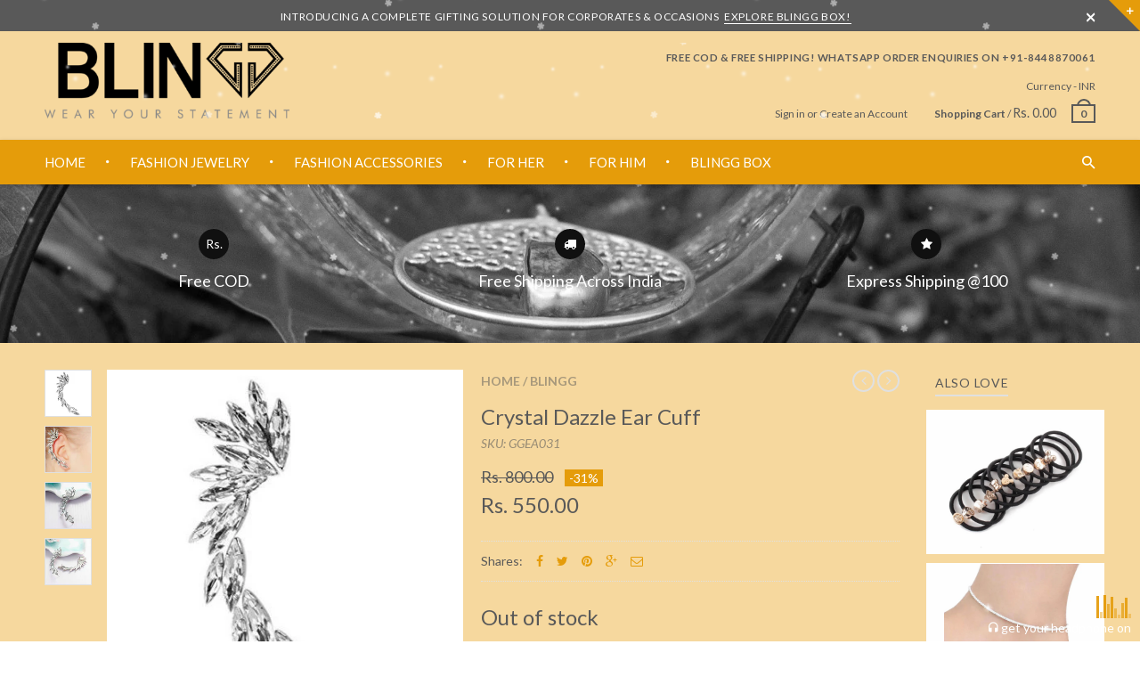

--- FILE ---
content_type: text/html; charset=utf-8
request_url: https://www.blingg.com/products/crystal-dazzle-ear-cuff
body_size: 23548
content:
<!doctype html>
<!--[if IE 8 ]>    <html lang="en" class="no-js ie8"> <![endif]-->
<!--[if (lt IE 8) ]>    <html lang="en" class="no-js ie7"> <![endif]-->
<!--[if (gt IE 9)|!(IE)]><!--> <html lang="en" class="no-js"> <!--<![endif]-->
<head>
  
  <link rel="shortcut icon" href="//www.blingg.com/cdn/shop/t/3/assets/favicon.png?v=148410234330801031241497007319" type="image/x-icon" />
  

  
  <link rel="apple-touch-icon-precomposed" href="//www.blingg.com/cdn/shop/t/3/assets/iphone_icon.png?v=109606721991090486701497007319" />
  

  
  <link rel="apple-touch-icon-precomposed" sizes="114x114" href="//www.blingg.com/cdn/shop/t/3/assets/iphone_icon_retina.png?v=101348595920052983511497007319" />
  

  
  <link rel="apple-touch-icon-precomposed" sizes="72x72" href="//www.blingg.com/cdn/shop/t/3/assets/ipad_icon.png?v=113382101027301142551497007319" />
  

  
  <link rel="apple-touch-icon-precomposed" sizes="144x144" href="//www.blingg.com/cdn/shop/t/3/assets/ipad_icon_retina.png?v=58906226346566146081497007320" />
  

  <meta charset="UTF-8">
  <meta http-equiv="Content-Type" content="text/html; charset=utf-8">
  <meta name="viewport" content="width=device-width, initial-scale=1, minimum-scale=1, maximum-scale=1" />
  <link rel="canonical" href="https://www.blingg.com/products/crystal-dazzle-ear-cuff" />

  
  <meta name="description" content="Accessorize your whole ear with this gorgeous ear cuff. You are bound to stand out wearing this unique accessory! Product Characteristics : Available as a single piece Length x Width: 68mm x 21mm Care Instruction: Keep away from Chemicals" />
  

  
  <title>Crystal Dazzle Ear Cuff | BLINGG</title>
  

  


  <meta property="og:url" content="https://www.blingg.com/products/crystal-dazzle-ear-cuff" />
  <meta property="og:title" content="Crystal Dazzle Ear Cuff" />
  <meta property="og:description" content="Accessorize your whole ear with this gorgeous ear cuff. You are bound to stand out wearing this unique accessory!
Product Characteristics :
Available as a single piece

Length x Width: 68mm x 21mm
Care Instruction: Keep away from Chemicals
" />
  <meta property="og:image" content="//www.blingg.com/cdn/shop/products/0_377e84bf-ef79-4bdc-8ef9-23aec34ecc52_medium.jpg?v=1527094750" />


  
  <link href="//fonts.googleapis.com/css?family=Lato:300italic,400italic,500italic,600italic,700italic,800italic,300,400,500,600,700,900&subset=cyrillic-ext,greek-ext,latin,latin-ext,cyrillic,greek,vietnamese" rel='stylesheet' type='text/css'>
  

  

  <link href="//maxcdn.bootstrapcdn.com/font-awesome/4.4.0/css/font-awesome.min.css" rel="stylesheet" type="text/css" media="all" />
  <link href="//cdnjs.cloudflare.com/ajax/libs/material-design-iconic-font/2.1.1/css/material-design-iconic-font.min.css" rel="stylesheet" type="text/css" media="all" />
  <link href="//www.blingg.com/cdn/shop/t/3/assets/rt.webfont.scss.css?v=40411287305061672781674766472" rel="stylesheet" type="text/css" media="all" />

  <link href="//www.blingg.com/cdn/shop/t/3/assets/jquery.plugins.min.scss.css?v=123357617039457194861674766472" rel="stylesheet" type="text/css" media="all" />

  
  
  
  <link href="//www.blingg.com/cdn/shop/t/3/assets/bootstrap.min.3x.css?v=169428775825576090431489577111" rel="stylesheet" type="text/css" media="all" />
  <link href="//www.blingg.com/cdn/shop/t/3/assets/rt.global.scss.css?v=164148750717460907871517598900" rel="stylesheet" type="text/css" media="all" />
  <link href="//www.blingg.com/cdn/shop/t/3/assets/rt.style.scss.css?v=70789871535199664711674766472" rel="stylesheet" type="text/css" media="all" />
  <!--[if IE 8 ]> <link href="//www.blingg.com/cdn/shop/t/3/assets/ie8.scss.css?v=102833963389796070381489577113" rel="stylesheet" type="text/css" media="all" /> <![endif]-->
  <link href="//www.blingg.com/cdn/shop/t/3/assets/rt.media.scss.css?v=3072768825610295721517598900" rel="stylesheet" type="text/css" media="all" />
  
  
  <!--[if lt IE 9]>
  <script src="//www.blingg.com/cdn/shop/t/3/assets/html5shiv.js?v=136776951196746055841489577113"></script>
  <script src="//www.blingg.com/cdn/shop/t/3/assets/respond.min.js?v=180737699441332856901489577121"></script>
  <link href="//www.blingg.com/cdn/shop/t/3/assets/respond-proxy.html" id="respond-proxy" rel="respond-proxy" />
  <link href="https://www.blingg.com/pages/respond-js" id="respond-redirect" rel="respond-redirect" />
  <script src="https://www.blingg.com/pages/respond-js" type="text/javascript"></script>
  <![endif]-->

  <script>
  window.products = {};
  window.rtl = false;

  

  

  

  window.general_font_size = 14;
  window.ajax_add_to_cart = true;
  window.notify_ie8_page = '';
  window.loader_gif = '//www.blingg.com/cdn/shop/t/3/assets/loader.gif?v=147071982126738704471489577116';
  window.blank_gif = '//www.blingg.com/cdn/shop/t/3/assets/blank.gif?v=164826798765693215961489577110';
  window.money_format = "Rs. {{amount}}";
  window.show_multiple_currencies = true;
  window.fake_asset_url = '//www.blingg.com/cdn/shop/t/3/assets/usd.png?v=156887739256750668521489577125';
  window.asset_url = window.fake_asset_url.substring(0, window.fake_asset_url.indexOf("usd.png"));
  window.swatch_color = true;
  window.swatch_size = true;
  window.size_chart = false;
  
  window.grid_height = 320;
  window.list_height = 360;
  window.enable_filter_multiple_choice = true;
</script>

  
  

  

  <script src="//www.blingg.com/cdn/shop/t/3/assets/jquery-2.1.4.min.js?v=146653844047132007351489577114" type="text/javascript"></script>  
  <script src="//www.blingg.com/cdn/shop/t/3/assets/jquery.easing.1.3.js?v=183302368868080250061489577115" type="text/javascript"></script>

  
  
  

  <script src="//www.blingg.com/cdn/shop/t/3/assets/bootstrap.min.3x.js?v=176550150971748212101489577111" type="text/javascript"></script>
  <script src="//www.blingg.com/cdn/shop/t/3/assets/modernizr.js?v=1227118485511592161489577119" type="text/javascript"></script>
  
  <script>window.performance && window.performance.mark && window.performance.mark('shopify.content_for_header.start');</script><meta id="shopify-digital-wallet" name="shopify-digital-wallet" content="/18461883/digital_wallets/dialog">
<link rel="alternate" type="application/json+oembed" href="https://www.blingg.com/products/crystal-dazzle-ear-cuff.oembed">
<script async="async" src="/checkouts/internal/preloads.js?locale=en-IN"></script>
<script id="shopify-features" type="application/json">{"accessToken":"6e53546b875bb3548b2a11e76886dc65","betas":["rich-media-storefront-analytics"],"domain":"www.blingg.com","predictiveSearch":true,"shopId":18461883,"locale":"en"}</script>
<script>var Shopify = Shopify || {};
Shopify.shop = "blinggstore.myshopify.com";
Shopify.locale = "en";
Shopify.currency = {"active":"INR","rate":"1.0"};
Shopify.country = "IN";
Shopify.theme = {"name":"rt-material3-v1-4","id":176624017,"schema_name":null,"schema_version":null,"theme_store_id":null,"role":"main"};
Shopify.theme.handle = "null";
Shopify.theme.style = {"id":null,"handle":null};
Shopify.cdnHost = "www.blingg.com/cdn";
Shopify.routes = Shopify.routes || {};
Shopify.routes.root = "/";</script>
<script type="module">!function(o){(o.Shopify=o.Shopify||{}).modules=!0}(window);</script>
<script>!function(o){function n(){var o=[];function n(){o.push(Array.prototype.slice.apply(arguments))}return n.q=o,n}var t=o.Shopify=o.Shopify||{};t.loadFeatures=n(),t.autoloadFeatures=n()}(window);</script>
<script id="shop-js-analytics" type="application/json">{"pageType":"product"}</script>
<script defer="defer" async type="module" src="//www.blingg.com/cdn/shopifycloud/shop-js/modules/v2/client.init-shop-cart-sync_DtuiiIyl.en.esm.js"></script>
<script defer="defer" async type="module" src="//www.blingg.com/cdn/shopifycloud/shop-js/modules/v2/chunk.common_CUHEfi5Q.esm.js"></script>
<script type="module">
  await import("//www.blingg.com/cdn/shopifycloud/shop-js/modules/v2/client.init-shop-cart-sync_DtuiiIyl.en.esm.js");
await import("//www.blingg.com/cdn/shopifycloud/shop-js/modules/v2/chunk.common_CUHEfi5Q.esm.js");

  window.Shopify.SignInWithShop?.initShopCartSync?.({"fedCMEnabled":true,"windoidEnabled":true});

</script>
<script>(function() {
  var isLoaded = false;
  function asyncLoad() {
    if (isLoaded) return;
    isLoaded = true;
    var urls = ["https:\/\/chimpstatic.com\/mcjs-connected\/js\/users\/81c5ec24fc1d8b22bb762fa75\/e75f58d380a3823268b4b8de2.js?shop=blinggstore.myshopify.com","https:\/\/sr-cdn.shiprocket.in\/sr-promise\/static\/uc.js?channel_id=4\u0026sr_company_id=15528\u0026shop=blinggstore.myshopify.com"];
    for (var i = 0; i < urls.length; i++) {
      var s = document.createElement('script');
      s.type = 'text/javascript';
      s.async = true;
      s.src = urls[i];
      var x = document.getElementsByTagName('script')[0];
      x.parentNode.insertBefore(s, x);
    }
  };
  if(window.attachEvent) {
    window.attachEvent('onload', asyncLoad);
  } else {
    window.addEventListener('load', asyncLoad, false);
  }
})();</script>
<script id="__st">var __st={"a":18461883,"offset":19800,"reqid":"75d6eb1f-7a37-4814-9a4b-af9f4ed57611-1766753750","pageurl":"www.blingg.com\/products\/crystal-dazzle-ear-cuff","u":"f3fd7148ac6b","p":"product","rtyp":"product","rid":9399754449};</script>
<script>window.ShopifyPaypalV4VisibilityTracking = true;</script>
<script id="captcha-bootstrap">!function(){'use strict';const t='contact',e='account',n='new_comment',o=[[t,t],['blogs',n],['comments',n],[t,'customer']],c=[[e,'customer_login'],[e,'guest_login'],[e,'recover_customer_password'],[e,'create_customer']],r=t=>t.map((([t,e])=>`form[action*='/${t}']:not([data-nocaptcha='true']) input[name='form_type'][value='${e}']`)).join(','),a=t=>()=>t?[...document.querySelectorAll(t)].map((t=>t.form)):[];function s(){const t=[...o],e=r(t);return a(e)}const i='password',u='form_key',d=['recaptcha-v3-token','g-recaptcha-response','h-captcha-response',i],f=()=>{try{return window.sessionStorage}catch{return}},m='__shopify_v',_=t=>t.elements[u];function p(t,e,n=!1){try{const o=window.sessionStorage,c=JSON.parse(o.getItem(e)),{data:r}=function(t){const{data:e,action:n}=t;return t[m]||n?{data:e,action:n}:{data:t,action:n}}(c);for(const[e,n]of Object.entries(r))t.elements[e]&&(t.elements[e].value=n);n&&o.removeItem(e)}catch(o){console.error('form repopulation failed',{error:o})}}const l='form_type',E='cptcha';function T(t){t.dataset[E]=!0}const w=window,h=w.document,L='Shopify',v='ce_forms',y='captcha';let A=!1;((t,e)=>{const n=(g='f06e6c50-85a8-45c8-87d0-21a2b65856fe',I='https://cdn.shopify.com/shopifycloud/storefront-forms-hcaptcha/ce_storefront_forms_captcha_hcaptcha.v1.5.2.iife.js',D={infoText:'Protected by hCaptcha',privacyText:'Privacy',termsText:'Terms'},(t,e,n)=>{const o=w[L][v],c=o.bindForm;if(c)return c(t,g,e,D).then(n);var r;o.q.push([[t,g,e,D],n]),r=I,A||(h.body.append(Object.assign(h.createElement('script'),{id:'captcha-provider',async:!0,src:r})),A=!0)});var g,I,D;w[L]=w[L]||{},w[L][v]=w[L][v]||{},w[L][v].q=[],w[L][y]=w[L][y]||{},w[L][y].protect=function(t,e){n(t,void 0,e),T(t)},Object.freeze(w[L][y]),function(t,e,n,w,h,L){const[v,y,A,g]=function(t,e,n){const i=e?o:[],u=t?c:[],d=[...i,...u],f=r(d),m=r(i),_=r(d.filter((([t,e])=>n.includes(e))));return[a(f),a(m),a(_),s()]}(w,h,L),I=t=>{const e=t.target;return e instanceof HTMLFormElement?e:e&&e.form},D=t=>v().includes(t);t.addEventListener('submit',(t=>{const e=I(t);if(!e)return;const n=D(e)&&!e.dataset.hcaptchaBound&&!e.dataset.recaptchaBound,o=_(e),c=g().includes(e)&&(!o||!o.value);(n||c)&&t.preventDefault(),c&&!n&&(function(t){try{if(!f())return;!function(t){const e=f();if(!e)return;const n=_(t);if(!n)return;const o=n.value;o&&e.removeItem(o)}(t);const e=Array.from(Array(32),(()=>Math.random().toString(36)[2])).join('');!function(t,e){_(t)||t.append(Object.assign(document.createElement('input'),{type:'hidden',name:u})),t.elements[u].value=e}(t,e),function(t,e){const n=f();if(!n)return;const o=[...t.querySelectorAll(`input[type='${i}']`)].map((({name:t})=>t)),c=[...d,...o],r={};for(const[a,s]of new FormData(t).entries())c.includes(a)||(r[a]=s);n.setItem(e,JSON.stringify({[m]:1,action:t.action,data:r}))}(t,e)}catch(e){console.error('failed to persist form',e)}}(e),e.submit())}));const S=(t,e)=>{t&&!t.dataset[E]&&(n(t,e.some((e=>e===t))),T(t))};for(const o of['focusin','change'])t.addEventListener(o,(t=>{const e=I(t);D(e)&&S(e,y())}));const B=e.get('form_key'),M=e.get(l),P=B&&M;t.addEventListener('DOMContentLoaded',(()=>{const t=y();if(P)for(const e of t)e.elements[l].value===M&&p(e,B);[...new Set([...A(),...v().filter((t=>'true'===t.dataset.shopifyCaptcha))])].forEach((e=>S(e,t)))}))}(h,new URLSearchParams(w.location.search),n,t,e,['guest_login'])})(!0,!0)}();</script>
<script integrity="sha256-4kQ18oKyAcykRKYeNunJcIwy7WH5gtpwJnB7kiuLZ1E=" data-source-attribution="shopify.loadfeatures" defer="defer" src="//www.blingg.com/cdn/shopifycloud/storefront/assets/storefront/load_feature-a0a9edcb.js" crossorigin="anonymous"></script>
<script data-source-attribution="shopify.dynamic_checkout.dynamic.init">var Shopify=Shopify||{};Shopify.PaymentButton=Shopify.PaymentButton||{isStorefrontPortableWallets:!0,init:function(){window.Shopify.PaymentButton.init=function(){};var t=document.createElement("script");t.src="https://www.blingg.com/cdn/shopifycloud/portable-wallets/latest/portable-wallets.en.js",t.type="module",document.head.appendChild(t)}};
</script>
<script data-source-attribution="shopify.dynamic_checkout.buyer_consent">
  function portableWalletsHideBuyerConsent(e){var t=document.getElementById("shopify-buyer-consent"),n=document.getElementById("shopify-subscription-policy-button");t&&n&&(t.classList.add("hidden"),t.setAttribute("aria-hidden","true"),n.removeEventListener("click",e))}function portableWalletsShowBuyerConsent(e){var t=document.getElementById("shopify-buyer-consent"),n=document.getElementById("shopify-subscription-policy-button");t&&n&&(t.classList.remove("hidden"),t.removeAttribute("aria-hidden"),n.addEventListener("click",e))}window.Shopify?.PaymentButton&&(window.Shopify.PaymentButton.hideBuyerConsent=portableWalletsHideBuyerConsent,window.Shopify.PaymentButton.showBuyerConsent=portableWalletsShowBuyerConsent);
</script>
<script data-source-attribution="shopify.dynamic_checkout.cart.bootstrap">document.addEventListener("DOMContentLoaded",(function(){function t(){return document.querySelector("shopify-accelerated-checkout-cart, shopify-accelerated-checkout")}if(t())Shopify.PaymentButton.init();else{new MutationObserver((function(e,n){t()&&(Shopify.PaymentButton.init(),n.disconnect())})).observe(document.body,{childList:!0,subtree:!0})}}));
</script>

<script>window.performance && window.performance.mark && window.performance.mark('shopify.content_for_header.end');</script>

  <meta name="google-site-verification" content="5M-Bx03arCFjOxbz4jCjf5Q-Zc26nMbZHrMDj7otNLM" />
<meta name="p:domain_verify" content="ea8c2b48e684bce38327b72c9d358448"/>

  <script type="application/ld+json">
 { 
 "@context" : "http://schema.org",
 "@type" : "Organization",
 "name" : "BLINGG",
 "url" : "https://www.blingg.com/",
 "sameAs" : [ 
 "https://www.facebook.com/blinggstore",
 "https://twitter.com/blinggstore",
 "https://www.instagram.com/blinggstore/",
 "https://blinggstore.tumblr.com/",
 "https://www.pinterest.com/BlingJewelryOnline/"
 ]
 }
 </script>
  
<link href="https://monorail-edge.shopifysvc.com" rel="dns-prefetch">
<script>(function(){if ("sendBeacon" in navigator && "performance" in window) {try {var session_token_from_headers = performance.getEntriesByType('navigation')[0].serverTiming.find(x => x.name == '_s').description;} catch {var session_token_from_headers = undefined;}var session_cookie_matches = document.cookie.match(/_shopify_s=([^;]*)/);var session_token_from_cookie = session_cookie_matches && session_cookie_matches.length === 2 ? session_cookie_matches[1] : "";var session_token = session_token_from_headers || session_token_from_cookie || "";function handle_abandonment_event(e) {var entries = performance.getEntries().filter(function(entry) {return /monorail-edge.shopifysvc.com/.test(entry.name);});if (!window.abandonment_tracked && entries.length === 0) {window.abandonment_tracked = true;var currentMs = Date.now();var navigation_start = performance.timing.navigationStart;var payload = {shop_id: 18461883,url: window.location.href,navigation_start,duration: currentMs - navigation_start,session_token,page_type: "product"};window.navigator.sendBeacon("https://monorail-edge.shopifysvc.com/v1/produce", JSON.stringify({schema_id: "online_store_buyer_site_abandonment/1.1",payload: payload,metadata: {event_created_at_ms: currentMs,event_sent_at_ms: currentMs}}));}}window.addEventListener('pagehide', handle_abandonment_event);}}());</script>
<script id="web-pixels-manager-setup">(function e(e,d,r,n,o){if(void 0===o&&(o={}),!Boolean(null===(a=null===(i=window.Shopify)||void 0===i?void 0:i.analytics)||void 0===a?void 0:a.replayQueue)){var i,a;window.Shopify=window.Shopify||{};var t=window.Shopify;t.analytics=t.analytics||{};var s=t.analytics;s.replayQueue=[],s.publish=function(e,d,r){return s.replayQueue.push([e,d,r]),!0};try{self.performance.mark("wpm:start")}catch(e){}var l=function(){var e={modern:/Edge?\/(1{2}[4-9]|1[2-9]\d|[2-9]\d{2}|\d{4,})\.\d+(\.\d+|)|Firefox\/(1{2}[4-9]|1[2-9]\d|[2-9]\d{2}|\d{4,})\.\d+(\.\d+|)|Chrom(ium|e)\/(9{2}|\d{3,})\.\d+(\.\d+|)|(Maci|X1{2}).+ Version\/(15\.\d+|(1[6-9]|[2-9]\d|\d{3,})\.\d+)([,.]\d+|)( \(\w+\)|)( Mobile\/\w+|) Safari\/|Chrome.+OPR\/(9{2}|\d{3,})\.\d+\.\d+|(CPU[ +]OS|iPhone[ +]OS|CPU[ +]iPhone|CPU IPhone OS|CPU iPad OS)[ +]+(15[._]\d+|(1[6-9]|[2-9]\d|\d{3,})[._]\d+)([._]\d+|)|Android:?[ /-](13[3-9]|1[4-9]\d|[2-9]\d{2}|\d{4,})(\.\d+|)(\.\d+|)|Android.+Firefox\/(13[5-9]|1[4-9]\d|[2-9]\d{2}|\d{4,})\.\d+(\.\d+|)|Android.+Chrom(ium|e)\/(13[3-9]|1[4-9]\d|[2-9]\d{2}|\d{4,})\.\d+(\.\d+|)|SamsungBrowser\/([2-9]\d|\d{3,})\.\d+/,legacy:/Edge?\/(1[6-9]|[2-9]\d|\d{3,})\.\d+(\.\d+|)|Firefox\/(5[4-9]|[6-9]\d|\d{3,})\.\d+(\.\d+|)|Chrom(ium|e)\/(5[1-9]|[6-9]\d|\d{3,})\.\d+(\.\d+|)([\d.]+$|.*Safari\/(?![\d.]+ Edge\/[\d.]+$))|(Maci|X1{2}).+ Version\/(10\.\d+|(1[1-9]|[2-9]\d|\d{3,})\.\d+)([,.]\d+|)( \(\w+\)|)( Mobile\/\w+|) Safari\/|Chrome.+OPR\/(3[89]|[4-9]\d|\d{3,})\.\d+\.\d+|(CPU[ +]OS|iPhone[ +]OS|CPU[ +]iPhone|CPU IPhone OS|CPU iPad OS)[ +]+(10[._]\d+|(1[1-9]|[2-9]\d|\d{3,})[._]\d+)([._]\d+|)|Android:?[ /-](13[3-9]|1[4-9]\d|[2-9]\d{2}|\d{4,})(\.\d+|)(\.\d+|)|Mobile Safari.+OPR\/([89]\d|\d{3,})\.\d+\.\d+|Android.+Firefox\/(13[5-9]|1[4-9]\d|[2-9]\d{2}|\d{4,})\.\d+(\.\d+|)|Android.+Chrom(ium|e)\/(13[3-9]|1[4-9]\d|[2-9]\d{2}|\d{4,})\.\d+(\.\d+|)|Android.+(UC? ?Browser|UCWEB|U3)[ /]?(15\.([5-9]|\d{2,})|(1[6-9]|[2-9]\d|\d{3,})\.\d+)\.\d+|SamsungBrowser\/(5\.\d+|([6-9]|\d{2,})\.\d+)|Android.+MQ{2}Browser\/(14(\.(9|\d{2,})|)|(1[5-9]|[2-9]\d|\d{3,})(\.\d+|))(\.\d+|)|K[Aa][Ii]OS\/(3\.\d+|([4-9]|\d{2,})\.\d+)(\.\d+|)/},d=e.modern,r=e.legacy,n=navigator.userAgent;return n.match(d)?"modern":n.match(r)?"legacy":"unknown"}(),u="modern"===l?"modern":"legacy",c=(null!=n?n:{modern:"",legacy:""})[u],f=function(e){return[e.baseUrl,"/wpm","/b",e.hashVersion,"modern"===e.buildTarget?"m":"l",".js"].join("")}({baseUrl:d,hashVersion:r,buildTarget:u}),m=function(e){var d=e.version,r=e.bundleTarget,n=e.surface,o=e.pageUrl,i=e.monorailEndpoint;return{emit:function(e){var a=e.status,t=e.errorMsg,s=(new Date).getTime(),l=JSON.stringify({metadata:{event_sent_at_ms:s},events:[{schema_id:"web_pixels_manager_load/3.1",payload:{version:d,bundle_target:r,page_url:o,status:a,surface:n,error_msg:t},metadata:{event_created_at_ms:s}}]});if(!i)return console&&console.warn&&console.warn("[Web Pixels Manager] No Monorail endpoint provided, skipping logging."),!1;try{return self.navigator.sendBeacon.bind(self.navigator)(i,l)}catch(e){}var u=new XMLHttpRequest;try{return u.open("POST",i,!0),u.setRequestHeader("Content-Type","text/plain"),u.send(l),!0}catch(e){return console&&console.warn&&console.warn("[Web Pixels Manager] Got an unhandled error while logging to Monorail."),!1}}}}({version:r,bundleTarget:l,surface:e.surface,pageUrl:self.location.href,monorailEndpoint:e.monorailEndpoint});try{o.browserTarget=l,function(e){var d=e.src,r=e.async,n=void 0===r||r,o=e.onload,i=e.onerror,a=e.sri,t=e.scriptDataAttributes,s=void 0===t?{}:t,l=document.createElement("script"),u=document.querySelector("head"),c=document.querySelector("body");if(l.async=n,l.src=d,a&&(l.integrity=a,l.crossOrigin="anonymous"),s)for(var f in s)if(Object.prototype.hasOwnProperty.call(s,f))try{l.dataset[f]=s[f]}catch(e){}if(o&&l.addEventListener("load",o),i&&l.addEventListener("error",i),u)u.appendChild(l);else{if(!c)throw new Error("Did not find a head or body element to append the script");c.appendChild(l)}}({src:f,async:!0,onload:function(){if(!function(){var e,d;return Boolean(null===(d=null===(e=window.Shopify)||void 0===e?void 0:e.analytics)||void 0===d?void 0:d.initialized)}()){var d=window.webPixelsManager.init(e)||void 0;if(d){var r=window.Shopify.analytics;r.replayQueue.forEach((function(e){var r=e[0],n=e[1],o=e[2];d.publishCustomEvent(r,n,o)})),r.replayQueue=[],r.publish=d.publishCustomEvent,r.visitor=d.visitor,r.initialized=!0}}},onerror:function(){return m.emit({status:"failed",errorMsg:"".concat(f," has failed to load")})},sri:function(e){var d=/^sha384-[A-Za-z0-9+/=]+$/;return"string"==typeof e&&d.test(e)}(c)?c:"",scriptDataAttributes:o}),m.emit({status:"loading"})}catch(e){m.emit({status:"failed",errorMsg:(null==e?void 0:e.message)||"Unknown error"})}}})({shopId: 18461883,storefrontBaseUrl: "https://www.blingg.com",extensionsBaseUrl: "https://extensions.shopifycdn.com/cdn/shopifycloud/web-pixels-manager",monorailEndpoint: "https://monorail-edge.shopifysvc.com/unstable/produce_batch",surface: "storefront-renderer",enabledBetaFlags: ["2dca8a86","a0d5f9d2"],webPixelsConfigList: [{"id":"43843655","eventPayloadVersion":"v1","runtimeContext":"LAX","scriptVersion":"1","type":"CUSTOM","privacyPurposes":["MARKETING"],"name":"Meta pixel (migrated)"},{"id":"shopify-app-pixel","configuration":"{}","eventPayloadVersion":"v1","runtimeContext":"STRICT","scriptVersion":"0450","apiClientId":"shopify-pixel","type":"APP","privacyPurposes":["ANALYTICS","MARKETING"]},{"id":"shopify-custom-pixel","eventPayloadVersion":"v1","runtimeContext":"LAX","scriptVersion":"0450","apiClientId":"shopify-pixel","type":"CUSTOM","privacyPurposes":["ANALYTICS","MARKETING"]}],isMerchantRequest: false,initData: {"shop":{"name":"BLINGG","paymentSettings":{"currencyCode":"INR"},"myshopifyDomain":"blinggstore.myshopify.com","countryCode":"IN","storefrontUrl":"https:\/\/www.blingg.com"},"customer":null,"cart":null,"checkout":null,"productVariants":[{"price":{"amount":550.0,"currencyCode":"INR"},"product":{"title":"Crystal Dazzle Ear Cuff","vendor":"BLINGG","id":"9399754449","untranslatedTitle":"Crystal Dazzle Ear Cuff","url":"\/products\/crystal-dazzle-ear-cuff","type":"Earrings"},"id":"34398343825","image":{"src":"\/\/www.blingg.com\/cdn\/shop\/products\/1_a9a02406-9cbd-489a-a412-d6e87a054a36.png?v=1527094750"},"sku":"GGEA031","title":"Silver","untranslatedTitle":"Silver"}],"purchasingCompany":null},},"https://www.blingg.com/cdn","da62cc92w68dfea28pcf9825a4m392e00d0",{"modern":"","legacy":""},{"shopId":"18461883","storefrontBaseUrl":"https:\/\/www.blingg.com","extensionBaseUrl":"https:\/\/extensions.shopifycdn.com\/cdn\/shopifycloud\/web-pixels-manager","surface":"storefront-renderer","enabledBetaFlags":"[\"2dca8a86\", \"a0d5f9d2\"]","isMerchantRequest":"false","hashVersion":"da62cc92w68dfea28pcf9825a4m392e00d0","publish":"custom","events":"[[\"page_viewed\",{}],[\"product_viewed\",{\"productVariant\":{\"price\":{\"amount\":550.0,\"currencyCode\":\"INR\"},\"product\":{\"title\":\"Crystal Dazzle Ear Cuff\",\"vendor\":\"BLINGG\",\"id\":\"9399754449\",\"untranslatedTitle\":\"Crystal Dazzle Ear Cuff\",\"url\":\"\/products\/crystal-dazzle-ear-cuff\",\"type\":\"Earrings\"},\"id\":\"34398343825\",\"image\":{\"src\":\"\/\/www.blingg.com\/cdn\/shop\/products\/1_a9a02406-9cbd-489a-a412-d6e87a054a36.png?v=1527094750\"},\"sku\":\"GGEA031\",\"title\":\"Silver\",\"untranslatedTitle\":\"Silver\"}}]]"});</script><script>
  window.ShopifyAnalytics = window.ShopifyAnalytics || {};
  window.ShopifyAnalytics.meta = window.ShopifyAnalytics.meta || {};
  window.ShopifyAnalytics.meta.currency = 'INR';
  var meta = {"product":{"id":9399754449,"gid":"gid:\/\/shopify\/Product\/9399754449","vendor":"BLINGG","type":"Earrings","handle":"crystal-dazzle-ear-cuff","variants":[{"id":34398343825,"price":55000,"name":"Crystal Dazzle Ear Cuff - Silver","public_title":"Silver","sku":"GGEA031"}],"remote":false},"page":{"pageType":"product","resourceType":"product","resourceId":9399754449,"requestId":"75d6eb1f-7a37-4814-9a4b-af9f4ed57611-1766753750"}};
  for (var attr in meta) {
    window.ShopifyAnalytics.meta[attr] = meta[attr];
  }
</script>
<script class="analytics">
  (function () {
    var customDocumentWrite = function(content) {
      var jquery = null;

      if (window.jQuery) {
        jquery = window.jQuery;
      } else if (window.Checkout && window.Checkout.$) {
        jquery = window.Checkout.$;
      }

      if (jquery) {
        jquery('body').append(content);
      }
    };

    var hasLoggedConversion = function(token) {
      if (token) {
        return document.cookie.indexOf('loggedConversion=' + token) !== -1;
      }
      return false;
    }

    var setCookieIfConversion = function(token) {
      if (token) {
        var twoMonthsFromNow = new Date(Date.now());
        twoMonthsFromNow.setMonth(twoMonthsFromNow.getMonth() + 2);

        document.cookie = 'loggedConversion=' + token + '; expires=' + twoMonthsFromNow;
      }
    }

    var trekkie = window.ShopifyAnalytics.lib = window.trekkie = window.trekkie || [];
    if (trekkie.integrations) {
      return;
    }
    trekkie.methods = [
      'identify',
      'page',
      'ready',
      'track',
      'trackForm',
      'trackLink'
    ];
    trekkie.factory = function(method) {
      return function() {
        var args = Array.prototype.slice.call(arguments);
        args.unshift(method);
        trekkie.push(args);
        return trekkie;
      };
    };
    for (var i = 0; i < trekkie.methods.length; i++) {
      var key = trekkie.methods[i];
      trekkie[key] = trekkie.factory(key);
    }
    trekkie.load = function(config) {
      trekkie.config = config || {};
      trekkie.config.initialDocumentCookie = document.cookie;
      var first = document.getElementsByTagName('script')[0];
      var script = document.createElement('script');
      script.type = 'text/javascript';
      script.onerror = function(e) {
        var scriptFallback = document.createElement('script');
        scriptFallback.type = 'text/javascript';
        scriptFallback.onerror = function(error) {
                var Monorail = {
      produce: function produce(monorailDomain, schemaId, payload) {
        var currentMs = new Date().getTime();
        var event = {
          schema_id: schemaId,
          payload: payload,
          metadata: {
            event_created_at_ms: currentMs,
            event_sent_at_ms: currentMs
          }
        };
        return Monorail.sendRequest("https://" + monorailDomain + "/v1/produce", JSON.stringify(event));
      },
      sendRequest: function sendRequest(endpointUrl, payload) {
        // Try the sendBeacon API
        if (window && window.navigator && typeof window.navigator.sendBeacon === 'function' && typeof window.Blob === 'function' && !Monorail.isIos12()) {
          var blobData = new window.Blob([payload], {
            type: 'text/plain'
          });

          if (window.navigator.sendBeacon(endpointUrl, blobData)) {
            return true;
          } // sendBeacon was not successful

        } // XHR beacon

        var xhr = new XMLHttpRequest();

        try {
          xhr.open('POST', endpointUrl);
          xhr.setRequestHeader('Content-Type', 'text/plain');
          xhr.send(payload);
        } catch (e) {
          console.log(e);
        }

        return false;
      },
      isIos12: function isIos12() {
        return window.navigator.userAgent.lastIndexOf('iPhone; CPU iPhone OS 12_') !== -1 || window.navigator.userAgent.lastIndexOf('iPad; CPU OS 12_') !== -1;
      }
    };
    Monorail.produce('monorail-edge.shopifysvc.com',
      'trekkie_storefront_load_errors/1.1',
      {shop_id: 18461883,
      theme_id: 176624017,
      app_name: "storefront",
      context_url: window.location.href,
      source_url: "//www.blingg.com/cdn/s/trekkie.storefront.8f32c7f0b513e73f3235c26245676203e1209161.min.js"});

        };
        scriptFallback.async = true;
        scriptFallback.src = '//www.blingg.com/cdn/s/trekkie.storefront.8f32c7f0b513e73f3235c26245676203e1209161.min.js';
        first.parentNode.insertBefore(scriptFallback, first);
      };
      script.async = true;
      script.src = '//www.blingg.com/cdn/s/trekkie.storefront.8f32c7f0b513e73f3235c26245676203e1209161.min.js';
      first.parentNode.insertBefore(script, first);
    };
    trekkie.load(
      {"Trekkie":{"appName":"storefront","development":false,"defaultAttributes":{"shopId":18461883,"isMerchantRequest":null,"themeId":176624017,"themeCityHash":"9896155965744905559","contentLanguage":"en","currency":"INR","eventMetadataId":"0fe37f18-0e43-421e-b58a-ba5c16992224"},"isServerSideCookieWritingEnabled":true,"monorailRegion":"shop_domain","enabledBetaFlags":["65f19447"]},"Session Attribution":{},"S2S":{"facebookCapiEnabled":false,"source":"trekkie-storefront-renderer","apiClientId":580111}}
    );

    var loaded = false;
    trekkie.ready(function() {
      if (loaded) return;
      loaded = true;

      window.ShopifyAnalytics.lib = window.trekkie;

      var originalDocumentWrite = document.write;
      document.write = customDocumentWrite;
      try { window.ShopifyAnalytics.merchantGoogleAnalytics.call(this); } catch(error) {};
      document.write = originalDocumentWrite;

      window.ShopifyAnalytics.lib.page(null,{"pageType":"product","resourceType":"product","resourceId":9399754449,"requestId":"75d6eb1f-7a37-4814-9a4b-af9f4ed57611-1766753750","shopifyEmitted":true});

      var match = window.location.pathname.match(/checkouts\/(.+)\/(thank_you|post_purchase)/)
      var token = match? match[1]: undefined;
      if (!hasLoggedConversion(token)) {
        setCookieIfConversion(token);
        window.ShopifyAnalytics.lib.track("Viewed Product",{"currency":"INR","variantId":34398343825,"productId":9399754449,"productGid":"gid:\/\/shopify\/Product\/9399754449","name":"Crystal Dazzle Ear Cuff - Silver","price":"550.00","sku":"GGEA031","brand":"BLINGG","variant":"Silver","category":"Earrings","nonInteraction":true,"remote":false},undefined,undefined,{"shopifyEmitted":true});
      window.ShopifyAnalytics.lib.track("monorail:\/\/trekkie_storefront_viewed_product\/1.1",{"currency":"INR","variantId":34398343825,"productId":9399754449,"productGid":"gid:\/\/shopify\/Product\/9399754449","name":"Crystal Dazzle Ear Cuff - Silver","price":"550.00","sku":"GGEA031","brand":"BLINGG","variant":"Silver","category":"Earrings","nonInteraction":true,"remote":false,"referer":"https:\/\/www.blingg.com\/products\/crystal-dazzle-ear-cuff"});
      }
    });


        var eventsListenerScript = document.createElement('script');
        eventsListenerScript.async = true;
        eventsListenerScript.src = "//www.blingg.com/cdn/shopifycloud/storefront/assets/shop_events_listener-3da45d37.js";
        document.getElementsByTagName('head')[0].appendChild(eventsListenerScript);

})();</script>
  <script>
  if (!window.ga || (window.ga && typeof window.ga !== 'function')) {
    window.ga = function ga() {
      (window.ga.q = window.ga.q || []).push(arguments);
      if (window.Shopify && window.Shopify.analytics && typeof window.Shopify.analytics.publish === 'function') {
        window.Shopify.analytics.publish("ga_stub_called", {}, {sendTo: "google_osp_migration"});
      }
      console.error("Shopify's Google Analytics stub called with:", Array.from(arguments), "\nSee https://help.shopify.com/manual/promoting-marketing/pixels/pixel-migration#google for more information.");
    };
    if (window.Shopify && window.Shopify.analytics && typeof window.Shopify.analytics.publish === 'function') {
      window.Shopify.analytics.publish("ga_stub_initialized", {}, {sendTo: "google_osp_migration"});
    }
  }
</script>
<script
  defer
  src="https://www.blingg.com/cdn/shopifycloud/perf-kit/shopify-perf-kit-2.1.2.min.js"
  data-application="storefront-renderer"
  data-shop-id="18461883"
  data-render-region="gcp-us-central1"
  data-page-type="product"
  data-theme-instance-id="176624017"
  data-theme-name=""
  data-theme-version=""
  data-monorail-region="shop_domain"
  data-resource-timing-sampling-rate="10"
  data-shs="true"
  data-shs-beacon="true"
  data-shs-export-with-fetch="true"
  data-shs-logs-sample-rate="1"
  data-shs-beacon-endpoint="https://www.blingg.com/api/collect"
></script>
</head>

<body class="templateProduct">
  <div class="box_wrapper">
    <div class="is-mobile visible-xs visible-sm">
  <div class="menu-mobile">
    <div class="is-mobile-nav">
      <div class="nav_close" data-toggle="offcanvas">
        <button type="button" class="zmdi zmdi-close"></button>
      </div>
      <ul class="mobile_nav">
        
        














































<li>
  <a href="/">Home</a>
  
  
  
  
  
</li>

        
        























<li class="parent_submenu">
  <a href="/collections/homepagecollection?constraint=Fashion-Jewelry" class="dropdown_link">Fashion Jewelry</a>
  <span class="expand"><i></i></span>
  
  
  <ul class="dropdown_menu" style="display:none;">
    
    
    
    
    
    
    
    
    <li>
      
      
      <a href="https://www.blingg.com/collections/anklets">Anklets</a>
      

      
    </li>
    
    
    
    
    
    
    
    
    
    <li>
      
      
      <a href="https://www.blingg.com/collections/body-chains">Body Chains</a>
      

      
    </li>
    
    
    
    
    
    
    
    
    
    <li>
      
      
      <a href="https://www.blingg.com/collections/bracelets">Bracelets</a>
      

      
    </li>
    
    
    
    
    
    
    
    
    
    <li>
      
      
      <a href="https://www.blingg.com/collections/brooches">Brooches</a>
      

      
    </li>
    
    
    
    
    
    
    
    
    
    <li>
      
      
      <a href="https://www.blingg.com/collections/earrings">Earrings</a>
      

      
    </li>
    
    
    
    
    
    
    
    
    
    <li>
      
      
      <a href="https://www.blingg.com/collections/hair-accessories">Hair Accessories</a>
      

      
    </li>
    
    
    
    
    
    
    
    
    
    <li>
      
      
      <a href="https://www.blingg.com/collections/necklaces">Necklaces</a>
      

      
    </li>
    
    
    
    
    
    
    
    
    
    <li>
      
      
      <a href="https://www.blingg.com/collections/rings">Rings</a>
      

      
    </li>
    
    
    
    
    
    
    
    
    
    
    
    
  </ul>
  
  
  
</li>

        
        





























<li class="parent_submenu">
  <a href="/collections/homepagecollection?constraint=Fashion-Accessories" class="dropdown_link">Fashion Accessories</a>
  <span class="expand"><i></i></span>
  
  
  <ul class="dropdown_menu" style="display:none;">
    
    
    
    
    
    
    
    
    <li>
      
      
      <a href="https://www.blingg.com/collections/belts">Belts</a>
      

      
    </li>
    
    
    
    
    
    
    
    
    
    <li>
      
      
      <a href="https://www.blingg.com/collections/bow-ties">Bowties</a>
      

      
    </li>
    
    
    
    
    
    
    
    
    
    <li>
      
      
      <a href="https://www.blingg.com/collections/cufflinks">Cufflinks</a>
      

      
    </li>
    
    
    
    
    
    
    
    
    
    <li>
      
      
      <a href="https://www.blingg.com/collections/key-chains">Key Chains</a>
      

      
    </li>
    
    
    
    
    
    
    
    
    
    <li>
      
      
      <a href="https://www.blingg.com/collections/scarves">Scarves</a>
      

      
    </li>
    
    
    
    
    
    
    
    
    
    <li>
      
      
      <a href="https://www.blingg.com/collections/tie-clips">Tie Clips</a>
      

      
    </li>
    
    
    
    
    
    
    
    
    
    <li>
      
      
      <a href="https://www.blingg.com/collections/bags/Bags">Bags</a>
      

      
    </li>
    
    
    
    
    
    
    
    
    
    
    
    
    
    
    
    
    
  </ul>
  
  
  
</li>

        
        














































<li class="parent_submenu">
  <a href="/collections/homepagecollection?constraint=women" class="dropdown_link">For Her</a>
  <span class="expand"><i></i></span>
  
  
  
  
  <ul class="dropdown_menu" style="display:none;">
    
    













<li>
  <a href="https://www.blingg.com/collections/anklets?constraint=women">Anklets</a>
  
  
  
  
  
</li>

    
    













<li>
  <a href="/collections/bags">Bags</a>
  
  
  
  
  
</li>

    
    













<li>
  <a href="https://www.blingg.com/collections/belts?constraint=women">Belts</a>
  
  
  
  
  
</li>

    
    













<li>
  <a href="https://www.blingg.com/collections/body-chains?constraint=women">Body Chains</a>
  
  
  
  
  
</li>

    
    













<li>
  <a href="https://www.blingg.com/collections/bracelets?constraint=women">Bracelets</a>
  
  
  
  
  
</li>

    
    













<li>
  <a href="https://www.blingg.com/collections/brooches?constraint=women">Brooches</a>
  
  
  
  
  
</li>

    
    













<li>
  <a href="https://www.blingg.com/collections/earrings?constraint=women">Earrings</a>
  
  
  
  
  
</li>

    
    













<li>
  <a href="https://www.blingg.com/collections/hair-accessories?constraint=women">Hair Accessories</a>
  
  
  
  
  
</li>

    
    













<li>
  <a href="https://www.blingg.com/collections/key-chains?constraint=women">Key Chains</a>
  
  
  
  
  
</li>

    
    













<li>
  <a href="https://www.blingg.com/collections/necklaces?constraint=women">Necklaces</a>
  
  
  
  
  
</li>

    
    













<li>
  <a href="https://www.blingg.com/collections/rings?constraint=women">Rings</a>
  
  
  
  
  
</li>

    
    













<li>
  <a href="https://www.blingg.com/collections/scarves?constraint=women">Scarves</a>
  
  
  
  
  
</li>

    
  </ul>
  
</li>

        
        














































<li class="parent_submenu">
  <a href="/collections/homepagecollection?constraint=men" class="dropdown_link">For Him</a>
  <span class="expand"><i></i></span>
  
  
  
  
  <ul class="dropdown_menu" style="display:none;">
    
    













<li>
  <a href="https://www.blingg.com/collections/bow-ties?constraint=men">Bow Ties</a>
  
  
  
  
  
</li>

    
    













<li>
  <a href="https://www.blingg.com/collections/bracelets?constraint=men">Bracelets</a>
  
  
  
  
  
</li>

    
    













<li>
  <a href="https://www.blingg.com/collections/brooches?constraint=men">Brooches</a>
  
  
  
  
  
</li>

    
    













<li>
  <a href="https://www.blingg.com/collections/cufflinks?constraint=men">Cufflinks</a>
  
  
  
  
  
</li>

    
    













<li>
  <a href="https://www.blingg.com/collections/earrings?constraint=men">Earrings</a>
  
  
  
  
  
</li>

    
    













<li>
  <a href="https://www.blingg.com/collections/key-chains?constraint=men">Key Chains</a>
  
  
  
  
  
</li>

    
    













<li>
  <a href="https://www.blingg.com/collections/rings?constraint=men">Rings</a>
  
  
  
  
  
</li>

    
    













<li>
  <a href="https://www.blingg.com/collections/tie-clips?constraint=men">Tie Clips</a>
  
  
  
  
  
</li>

    
  </ul>
  
</li>

        
        














































<li>
  <a href="/collections/bulk-gifting">BLINGG BOX</a>
  
  
  
  
  
</li>

        
      </ul>       
    </div>
  </div>
</div>
    <div id="page" class="box">
      
<div id="slidingbar-wrap" class="hidden-xs hidden-sm">
  <div id="slidingbar-area">
    <div id="slidingbar">
      <div class="container">
        <div class="row">
          
          
          <div class="col-md-3">
            <div class="slidingbar-widget list_info">
              
              <h5 class="title">Quicklinks</h5>
              
              <div class="slidingbar-widget-container">
                
                
                <ul class="list-unstyled list-styled">
                  
                  <li>
                    <a href="/pages/about-us">About Us</a>
                  </li>
                  
                  <li>
                    <a href="/blogs/blinggiton">#BlinggItOn</a>
                  </li>
                  
                  <li>
                    <a href="/pages/privacy-policy">Privacy Policy</a>
                  </li>
                  
                  <li>
                    <a href="/pages/shipping-delivery">Shipping &amp; Delivery</a>
                  </li>
                  
                  <li>
                    <a href="/pages/returns-exchange">Returns &amp; Exchange</a>
                  </li>
                  
                  <li>
                    <a href="/pages/terms-conditions">Terms &amp; Conditions</a>
                  </li>
                  
                  <li>
                    <a href="/pages/faqs">FAQs</a>
                  </li>
                  
                  <li>
                    <a href="/pages/contact">Contact Us</a>
                  </li>
                  
                </ul>
              </div>
              <div style="clear:both;"></div>
            </div>
          </div>
          
          
          <div class="col-md-3">
            
            <div class="slidingbar-widget contact_info">
              
              <h5 class="title">Contact Info</h5>
              
              <div class="slidingbar-widget-container">
                <p class="address">M-2/29, DLF Phase-2<br>Gurgaon<br>Haryana - 122002</p>
<p class="email">Email: <a href="mailto:info@blingg.com">info@blingg.com</a></p>
              </div>
              <div style="clear:both;"></div>
            </div>
            

            
            <div class="slidingbar-widget social_info">
              
              <h5 class="title">Stay Social</h5>
              
              <div class="slidingbar-widget-container">
                

<div id="widget-social" class="social-icons">
  <ul class="list-inline">
    
    <li>
      <a target="_blank" href="https://www.facebook.com/blinggstore" class="social-wrapper facebook">
        <span class="social-icon">
          <i class="fa fa-facebook"></i>
        </span>
      </a>
    </li>
    
    
    <li>
      <a target="_blank" href="https://twitter.com/blinggstore" class="social-wrapper twitter">
        <span class="social-icon">
          <i class="fa fa-twitter"></i>
        </span>
      </a>
    </li>
    
    
    
    
    
    
    
    <li>
      <a target="_blank" href="https://www.instagram.com/blinggstore/" class="social-wrapper instagram">
        <span class="social-icon">
          <i class="fa fa-instagram"></i>
        </span>
      </a>
    </li>
    
    
    <li>
      <a target="_blank" href="https://blinggstore.tumblr.com" class="social-wrapper tumblr">
        <span class="social-icon">
          <i class="fa fa-tumblr"></i>
        </span>
      </a>
    </li>
    
    
  </ul>
</div>

              </div>
              <div style="clear:both;"></div>
            </div>
            
          </div>
          
          
          <div class="col-md-3">
            <div class="slidingbar-widget feedback_info">
              
              <h5 class="title">Get in touch</h5>
              
              <div class="slidingbar-widget-container">
                <form method="post" action="/contact#contact_form" id="contact_form" accept-charset="UTF-8" class="contact-form"><input type="hidden" name="form_type" value="contact" /><input type="hidden" name="utf8" value="✓" />
                <div class="group-input">      
                  <input id="feedback_name" placeholder="Name *" required="required" type="text" id="name" value="" name="contact[name]" />
                  <span class="highlight"></span>
                  <span class="bar"></span>
                </div>
                <div class="group-input">      
                  <input id="feedback_email" placeholder="Email *" required="required" type="email" id="email" value="" name="contact[email]" />
                  <span class="highlight"></span>
                  <span class="bar"></span>
                </div>
                <div class="group-input">      
                  <textarea id="feedback_message" placeholder="Message *" required="required" id="message" cols="40" rows="5" class="input" name="contact[answer]"></textarea>
                  <span class="highlight"></span>
                  <span class="bar"></span>
                </div>
                <button id="feedback_submit" type="submit" class="ripple btn btn-1">
                  Send
                </button>
                <div class="feedback_notify"></div>
                </form>
                <script>
                  jQuery('.feedback_info form.contact-form').submit(function(event){
                    var form = jQuery('.feedback_info form');
                    jQuery.ajax({
                      type: "POST",
                      async: true,
                      url: '/contact',
                      data: form.serialize(),
                      beforeSend: function() {
                        jQuery('.feedback_notify').hide();
                        jQuery('#feedback_submit').html("Waiting...");
                      },
                      error: function(t) {
                        jQuery('#feedback_submit').html("Send");
                        jQuery('.feedback_notify').show().html("Error");
                      },
                      success: function(response) {
                        jQuery('#feedback_submit').html("Send");
                        jQuery('.feedback_notify').show().html("Thanks for contacting us. We'll get back to you as soon as possible.");
                      }
                    });    
                    event.preventDefault();
                  });
                </script>
              </div>
            </div>
          </div>
          
        </div>
      </div>
    </div>
    <div class="sb-toggle-wrapper"><span class="sb-toggle"></span></div>
  </div>
</div>

      
      <header id="header" class="clearfix sticky-header">
        
<div class="header-top">
  
  <span class="snow"></span>
  
  <div class="container">
    <div class="content">INTRODUCING A COMPLETE GIFTING SOLUTION FOR CORPORATES & OCCASIONS
      <a href="https://www.blingg.com/collections/corporate-gifts" class="link">EXPLORE BLINGG BOX!</a>
      <a href="javascript:;" class="close"><i class="zmdi zmdi-close"></i></a>
    </div>
  </div>
  <script>
    jQuery(document).ready(function() {
      var $_popup_cookie = jQuery.cookie('popup_top_cookie');
      if ($_popup_cookie == undefined){
        jQuery('.header-top').show();
        jQuery('.header-top .close').click(function(e) {
          jQuery('.header-top').slideUp();
          jQuery.cookie('popup_top_cookie', 'yes', { path: '/', expires: 1 });
        });
      }
    });
  </script>
</div>

<div id="header_nav" class="style1">
  
  <span class="top-bar-arrow act"></span>
  <div class="container">
    
    <div class="site-right">
      <ul class="top-nav1">
        
        <li class="site-message">
          Free COD & Free Shipping! WhatsApp order enquiries on +91-8448870061
        </li>
        
        
      </ul>
    </div>
    
    <div class="site-wrapper">
      <div id="site-more">
        
        <div class="site-links">
          <ul class="top-nav2">
            
            
            
            
            
            <li><div class="currency">
  <a class="currency_wrapper" href="javascript:;">
    <i class="sub-dropdown1"></i>
    <i class="sub-dropdown"></i>

    Currency - <span class="currency_code">INR</span>
    <i class="icomoon-arrow-down"></i>
  </a>
  <select class="currencies_src" name="currencies">
    
    
    <option value="INR" selected="selected">INR</option>
    
  </select>
</div></li>
            
            
          </ul>
        </div>
        
        
        <div class="site-links">
          <ul class="top-nav3">
            
            <li class="account-dropdown nav-dropdown-parent">
              

<a href="/account/login" class="account-link">Sign in or Create an Account</a>
<div class="nav-dropdown">
  <div class="nav-dropdown-inner">
    <form method="post" action="/account/login" id="customer_login" accept-charset="UTF-8" data-login-with-shop-sign-in="true"><input type="hidden" name="form_type" value="customer_login" /><input type="hidden" name="utf8" value="✓" />
    <div class="group-input">      
      <input type="email" required="required" name="customer[email]" id="customer_email_box" />
      <span class="highlight"></span>
      <span class="bar"></span>
      <label>Email *</label>
    </div>
    
    <div class="group-input">      
      <input type="password" required="required" name="customer[password]" id="customer_password_box" />
      <span class="highlight"></span>
      <span class="bar"></span>
      <label>Password *</label>
    </div>
    
    <div class="buttons">
      <button class="btn btn-block btn-1 ripple" type="submit">Sign In</button>
      
      <a href="/account/register">Create an Account</a>
      
    </div>
    </form>
    <div class="one-click-social-login"></div>
  </div>
</div>


            </li>
            
            
            <li class="mini-cart nav-dropdown-parent">
              <div class="cart-inner">
                <a href="/cart" class="cart-link">
                  <strong class="cart-name">Shopping Cart</strong> 
                  <span class="cart-price">/ <span class="amount">Rs. 0.00</span></span>
                  <div class="cart-icon">
                    <strong>0</strong>
                    <span class="cart-icon-handle"></span>
                  </div>
                </a>
              </div>
              <div class="nav-dropdown">
                <div class="nav-dropdown-inner">
                  <div class="cart-sidebar">
  <div class="cart-loading">
    <div class="pace">
  <div class="pace-activity"></div>
</div>
  </div>
  <div id="cart-info" class="cart-info">
    
    <div class="cart-empty">
      No products in the cart.
    </div>
    
  </div>
</div>
                </div>
              </div>
            </li>
            
          </ul>
        </div>
        
      </div>
      <div id="site-logo">
        <div class="template-logo" style="margin-right:0px;margin-top:0px;margin-left:0px;margin-bottom:0px;">  
          <a href="https://www.blingg.com" title="BLINGG">
            <span class="snow"></span>
            
            <img class="img-responsive normal_logo" src="//www.blingg.com/cdn/shop/t/3/assets/logo.png?v=163986440453233852091517597103" alt="BLINGG" style="width:275px" />
            

            
          </a>
        </div>
      </div>
    </div>
  </div>
  
  <div id="site-navigation">
  <div class="container">
    <div class="more_pc">
      
      
      <nav class="pc_navbar" role="navigation">
        <ul class="pc_nav">
          
          














































<li class="hidden-xs">
  <a href="/">
    <span>Home</span>
  </a>
  
  
  
  
</li>

          
          














































<li class="hidden-xs dropdown-parent">
  <a href="/collections/homepagecollection?constraint=Fashion-Jewelry">
    <span>Fashion Jewelry</span><i class="zmdi zmdi-chevron-down"></i>
  </a>
  
  
  
  
  <ul class="dropdown-menu" style="display:none;">
    
    













<li class="hidden-xs">
  <a href="/collections/anklets">
    <span>Anklets</span>
  </a>
  
  
  
  
</li>

    
    













<li class="hidden-xs">
  <a href="/collections/body-chains">
    <span>Body Chains</span>
  </a>
  
  
  
  
</li>

    
    













<li class="hidden-xs">
  <a href="/collections/bracelets">
    <span>Bracelets</span>
  </a>
  
  
  
  
</li>

    
    













<li class="hidden-xs">
  <a href="/collections/brooches">
    <span>Brooches</span>
  </a>
  
  
  
  
</li>

    
    













<li class="hidden-xs">
  <a href="/collections/earrings">
    <span>Earrings</span>
  </a>
  
  
  
  
</li>

    
    













<li class="hidden-xs">
  <a href="/collections/hair-accessories">
    <span>Hair Accessories</span>
  </a>
  
  
  
  
</li>

    
    













<li class="hidden-xs">
  <a href="/collections/necklaces">
    <span>Necklaces</span>
  </a>
  
  
  
  
</li>

    
    













<li class="hidden-xs">
  <a href="/collections/rings">
    <span>Rings</span>
  </a>
  
  
  
  
</li>

    
  </ul>
  
</li>

          
          














































<li class="hidden-xs dropdown-parent">
  <a href="/collections/homepagecollection?constraint=Fashion-Accessories">
    <span>Fashion Accessories</span><i class="zmdi zmdi-chevron-down"></i>
  </a>
  
  
  
  
  <ul class="dropdown-menu" style="display:none;">
    
    













<li class="hidden-xs">
  <a href="/collections/bags">
    <span>Bags</span>
  </a>
  
  
  
  
</li>

    
    













<li class="hidden-xs">
  <a href="/collections/belts">
    <span>Belts</span>
  </a>
  
  
  
  
</li>

    
    













<li class="hidden-xs">
  <a href="/collections/bow-ties">
    <span>Bowties</span>
  </a>
  
  
  
  
</li>

    
    













<li class="hidden-xs">
  <a href="/collections/cufflinks">
    <span>Cufflinks</span>
  </a>
  
  
  
  
</li>

    
    













<li class="hidden-xs">
  <a href="/collections/key-chains">
    <span>Key Chains</span>
  </a>
  
  
  
  
</li>

    
    













<li class="hidden-xs">
  <a href="/collections/scarves">
    <span>Scarves</span>
  </a>
  
  
  
  
</li>

    
    













<li class="hidden-xs">
  <a href="/collections/tie-clips">
    <span>Tie Clips</span>
  </a>
  
  
  
  
</li>

    
  </ul>
  
</li>

          
          














































<li class="hidden-xs dropdown-parent">
  <a href="/collections/homepagecollection?constraint=women">
    <span>For Her</span><i class="zmdi zmdi-chevron-down"></i>
  </a>
  
  
  
  
  <ul class="dropdown-menu" style="display:none;">
    
    













<li class="hidden-xs">
  <a href="https://www.blingg.com/collections/anklets?constraint=women">
    <span>Anklets</span>
  </a>
  
  
  
  
</li>

    
    













<li class="hidden-xs">
  <a href="/collections/bags">
    <span>Bags</span>
  </a>
  
  
  
  
</li>

    
    













<li class="hidden-xs">
  <a href="https://www.blingg.com/collections/belts?constraint=women">
    <span>Belts</span>
  </a>
  
  
  
  
</li>

    
    













<li class="hidden-xs">
  <a href="https://www.blingg.com/collections/body-chains?constraint=women">
    <span>Body Chains</span>
  </a>
  
  
  
  
</li>

    
    













<li class="hidden-xs">
  <a href="https://www.blingg.com/collections/bracelets?constraint=women">
    <span>Bracelets</span>
  </a>
  
  
  
  
</li>

    
    













<li class="hidden-xs">
  <a href="https://www.blingg.com/collections/brooches?constraint=women">
    <span>Brooches</span>
  </a>
  
  
  
  
</li>

    
    













<li class="hidden-xs">
  <a href="https://www.blingg.com/collections/earrings?constraint=women">
    <span>Earrings</span>
  </a>
  
  
  
  
</li>

    
    













<li class="hidden-xs">
  <a href="https://www.blingg.com/collections/hair-accessories?constraint=women">
    <span>Hair Accessories</span>
  </a>
  
  
  
  
</li>

    
    













<li class="hidden-xs">
  <a href="https://www.blingg.com/collections/key-chains?constraint=women">
    <span>Key Chains</span>
  </a>
  
  
  
  
</li>

    
    













<li class="hidden-xs">
  <a href="https://www.blingg.com/collections/necklaces?constraint=women">
    <span>Necklaces</span>
  </a>
  
  
  
  
</li>

    
    













<li class="hidden-xs">
  <a href="https://www.blingg.com/collections/rings?constraint=women">
    <span>Rings</span>
  </a>
  
  
  
  
</li>

    
    













<li class="hidden-xs">
  <a href="https://www.blingg.com/collections/scarves?constraint=women">
    <span>Scarves</span>
  </a>
  
  
  
  
</li>

    
  </ul>
  
</li>

          
          














































<li class="hidden-xs dropdown-parent">
  <a href="/collections/homepagecollection?constraint=men">
    <span>For Him</span><i class="zmdi zmdi-chevron-down"></i>
  </a>
  
  
  
  
  <ul class="dropdown-menu" style="display:none;">
    
    













<li class="hidden-xs">
  <a href="https://www.blingg.com/collections/bow-ties?constraint=men">
    <span>Bow Ties</span>
  </a>
  
  
  
  
</li>

    
    













<li class="hidden-xs">
  <a href="https://www.blingg.com/collections/bracelets?constraint=men">
    <span>Bracelets</span>
  </a>
  
  
  
  
</li>

    
    













<li class="hidden-xs">
  <a href="https://www.blingg.com/collections/brooches?constraint=men">
    <span>Brooches</span>
  </a>
  
  
  
  
</li>

    
    













<li class="hidden-xs">
  <a href="https://www.blingg.com/collections/cufflinks?constraint=men">
    <span>Cufflinks</span>
  </a>
  
  
  
  
</li>

    
    













<li class="hidden-xs">
  <a href="https://www.blingg.com/collections/earrings?constraint=men">
    <span>Earrings</span>
  </a>
  
  
  
  
</li>

    
    













<li class="hidden-xs">
  <a href="https://www.blingg.com/collections/key-chains?constraint=men">
    <span>Key Chains</span>
  </a>
  
  
  
  
</li>

    
    













<li class="hidden-xs">
  <a href="https://www.blingg.com/collections/rings?constraint=men">
    <span>Rings</span>
  </a>
  
  
  
  
</li>

    
    













<li class="hidden-xs">
  <a href="https://www.blingg.com/collections/tie-clips?constraint=men">
    <span>Tie Clips</span>
  </a>
  
  
  
  
</li>

    
  </ul>
  
</li>

          
          














































<li class="hidden-xs">
  <a href="/collections/bulk-gifting">
    <span>BLINGG BOX</span>
  </a>
  
  
  
  
</li>

          
          <li class="nav-menu-icon visible-xs">
            <a class="btn-navbar" data-toggle="offcanvas">
              <span>
                <span>
                  <i class="icon-bar"></i>
                  <i class="icon-bar"></i>
                  <i class="icon-bar"></i>
                </span>
              </span>
            </a>
          </li>
        </ul>
      </nav>
      
      <div class="pc_more">
        
        <a href="javascript:void(0);" class="search-ctl" data-ctl-toggle="#search-ctl">
          <i class="zmdi zmdi-search"></i>
        </a>
        
        
        <div class="more-ctl nav-dropdown-parent">
          <i class="zmdi zmdi-more-vert"></i>

          <div class="nav-dropdown">
            <div class="nav-dropdown-inner">
              <ul class="list-unstyled">
                
                <li>
                  <a href="/account/login">My Wishlist</a>
                </li>
                <li>
                  <a href="/account/login">Sign In</a>
                </li>
                <li>
                  <a href="/account/register">Create an Account</a>
                </li>
                
              </ul>
            </div>
          </div>
        </div>
        
        <div class="mini-cart nav-dropdown-parent">
          <div class="cart-inner">
            <div class="cart-link">
              <div class="cart-icon">
                <strong>0</strong>
                <span class="cart-icon-handle"></span>
              </div>
            </div>
          </div>
          <div class="nav-dropdown">
            <div class="nav-dropdown-inner">
              <div class="cart-sidebar">
  <div class="cart-loading">
    <div class="pace">
  <div class="pace-activity"></div>
</div>
  </div>
  <div id="cart-info" class="cart-info">
    
    <div class="cart-empty">
      No products in the cart.
    </div>
    
  </div>
</div>
            </div>
          </div>
        </div>
      </div>
    </div>
  </div>
</div>
  
  
</div>
      </header>

      <section id="module-content" class="clearfix">
       

        
        
<div class="promotion hidden-xs">
  
  <span class="snow"></span>
  
  <div class="container">
    
    <div id="promotion">
      <div class="row">
        
        
        
        
        

        <div class="promo-item animated col-sm-4">
          <div class="inner">
            <div class="boxes_icon">
              <div class="inner_icon">
                <span class="icon">
                  Rs.
                </span>
              </div>
            </div>

            <div class="boxes_content">
              <div class="boxes_title">
                
                Free COD
                
              </div>

              
            </div>
          </div>
        </div>
        
        
        
        
        

        <div class="promo-item animated col-sm-4">
          <div class="inner">
            <div class="boxes_icon">
              <div class="inner_icon">
                <span class="icon">
                  <i class="fa fa-truck"></i>
                </span>
              </div>
            </div>

            <div class="boxes_content">
              <div class="boxes_title">
                
                Free Shipping Across India
                
              </div>

              
            </div>
          </div>
        </div>
        
        
        
        
        

        <div class="promo-item animated col-sm-4">
          <div class="inner">
            <div class="boxes_icon">
              <div class="inner_icon">
                <span class="icon">
                  <i class="fa fa-star"></i>
                </span>
              </div>
            </div>

            <div class="boxes_content">
              <div class="boxes_title">
                
                Express Shipping @100
                
              </div>

              
            </div>
          </div>
        </div>
        
      </div>
      
    </div>
  </div>
</div>

        
        
        
        <div id="content" class="container">
          <div class="row">
            

            
<div id="col-main">
  <div class="col-md-10" itemscope itemtype="http://schema.org/Product">
    <meta itemprop="url" content="https://www.blingg.com/products/crystal-dazzle-ear-cuff" />
    <div id="product" class="row product clearfix">
      <div class="product-gallery col-sm-6">
        <div class="inner">
          <div class="thumbnails">
            
            <a class="thumbnail" href="//www.blingg.com/cdn/shop/products/0_377e84bf-ef79-4bdc-8ef9-23aec34ecc52.jpg?v=1527094750" data-src="//www.blingg.com/cdn/shop/products/0_377e84bf-ef79-4bdc-8ef9-23aec34ecc52_grande.jpg?v=1527094750"><img src="//www.blingg.com/cdn/shop/products/0_377e84bf-ef79-4bdc-8ef9-23aec34ecc52_small.jpg?v=1527094750" alt="Crystal Dazzle Ear Cuff" /></a>
            
            <a class="thumbnail" href="//www.blingg.com/cdn/shop/products/1_a9a02406-9cbd-489a-a412-d6e87a054a36.png?v=1527094750" data-src="//www.blingg.com/cdn/shop/products/1_a9a02406-9cbd-489a-a412-d6e87a054a36_grande.png?v=1527094750"><img src="//www.blingg.com/cdn/shop/products/1_a9a02406-9cbd-489a-a412-d6e87a054a36_small.png?v=1527094750" alt="Crystal Dazzle Ear Cuff" /></a>
            
            <a class="thumbnail" href="//www.blingg.com/cdn/shop/products/2_0366c82b-6da5-4958-988a-351854740f43.png?v=1527094750" data-src="//www.blingg.com/cdn/shop/products/2_0366c82b-6da5-4958-988a-351854740f43_grande.png?v=1527094750"><img src="//www.blingg.com/cdn/shop/products/2_0366c82b-6da5-4958-988a-351854740f43_small.png?v=1527094750" alt="Crystal Dazzle Ear Cuff" /></a>
            
            <a class="thumbnail" href="//www.blingg.com/cdn/shop/products/3_ea69d72e-857c-4af0-973d-f37fcddea9db.png?v=1527094750" data-src="//www.blingg.com/cdn/shop/products/3_ea69d72e-857c-4af0-973d-f37fcddea9db_grande.png?v=1527094750"><img src="//www.blingg.com/cdn/shop/products/3_ea69d72e-857c-4af0-973d-f37fcddea9db_small.png?v=1527094750" alt="Crystal Dazzle Ear Cuff" /></a>
            
          </div>

          
          <div class="main">
            <div class="main-img-link product-image" href="//www.blingg.com/cdn/shop/products/1_a9a02406-9cbd-489a-a412-d6e87a054a36.png?v=1527094750" title="Crystal Dazzle Ear Cuff">
              <img itemprop="image" class="main-img" src="//www.blingg.com/cdn/shop/products/0_377e84bf-ef79-4bdc-8ef9-23aec34ecc52_grande.jpg?v=1527094750" alt="Crystal Dazzle Ear Cuff" />
              <div class="pace">
  <div class="pace-activity"></div>
</div>
            </div>
          </div>

          <div class="gallery-icon">
            <i class="fa fa-expand"></i>
          </div>
          <script>
            jQuery(document).ready(function(){
              jQuery('.gallery-icon').on('click', function(){
                var gallery = [];
                
                gallery.push('//www.blingg.com/cdn/shop/products/0_377e84bf-ef79-4bdc-8ef9-23aec34ecc52_1024x1024.jpg?v=1527094750');
                             
                gallery.push('//www.blingg.com/cdn/shop/products/1_a9a02406-9cbd-489a-a412-d6e87a054a36_1024x1024.png?v=1527094750');
                             
                gallery.push('//www.blingg.com/cdn/shop/products/2_0366c82b-6da5-4958-988a-351854740f43_1024x1024.png?v=1527094750');
                             
                gallery.push('//www.blingg.com/cdn/shop/products/3_ea69d72e-857c-4af0-973d-f37fcddea9db_1024x1024.png?v=1527094750');
                             
                             roar.showThemeGallery(gallery, jQuery(this));
                return false;
              });
            });
          </script>
        </div>
      </div>

      <div class="product-sidebar col-sm-6">
        <div class="product_item">
          <div class="inner">
            
<div id="crumbregion" class="hidden-xs">
  
  <div class="nextprev">
    <div class="prod-dropdown">
      
      <span class="prev disable"><i class="fa fa-angle-left"></i></span>
      
    </div>
    <div class="prod-dropdown">
      
      <span class="next disable"><i class="fa fa-angle-right"></i></span>
      
    </div>
  </div>
  
  <div class="crumbs hidden-xs">
    <a href="/">Home</a>
    <span>/</span>
    
    <a href="/collections/vendors?q=BLINGG" title="BLINGG">BLINGG</a>
    
  </div>
</div>

            <div class="product-title">
              <h1 itemprop="name" content="Crystal Dazzle Ear Cuff"><a href="/products/crystal-dazzle-ear-cuff">Crystal Dazzle Ear Cuff</a></h1>
              
              <div id="sku">SKU: <span>GGEA031</span></div>
              
            </div>

            
            <a class="smoothscroll" href="#product-reviews-a">
              <span class="shopify-product-reviews-badge" data-id="9399754449"></span>
            </a>
            
            

            <div itemprop="offers" itemscope itemtype="http://schema.org/Offer">
              <meta itemprop="priceCurrency" content="INR" />

              
              <link itemprop="availability" href="http://schema.org/OutOfStock" />
              

              <div class="product-price">
                <div id="price" class="detail-price" itemprop="price">
                  
                  <del class="price_compare"> Rs. 800.00</del>
                  <span class="price_percentage">-31%</span>
                  
                  <div class="price">Rs. 550.00</div>
                </div>
              </div>

              <div class="sharing-btn">
                <span>Shares:</span>
                




<div class="social-icons" data-permalink="https://www.blingg.com/products/crystal-dazzle-ear-cuff">
  <ul class="list-inline">
    
    <li>
      <a target="_blank" href="//www.facebook.com/sharer.php?u=https://www.blingg.com/products/crystal-dazzle-ear-cuff" class="social-wrapper">
        <span class="social-icon"><i class="fa fa-facebook"></i></span>
      </a>
    </li>
    

    
    <li>
      <a target="_blank" href="//twitter.com/share?url=https://www.blingg.com/products/crystal-dazzle-ear-cuff&amp;text=Crystal Dazzle Ear Cuff" class="social-wrapper">
        <span class="social-icon"><i class="fa fa-twitter"></i></span>
      </a>
    </li>
    
    
    
    <li>
      <a target="_blank" href="//pinterest.com/pin/create/button/?url=https://www.blingg.com/products/crystal-dazzle-ear-cuff&amp;media=http://www.blingg.com/cdn/shop/products/0_377e84bf-ef79-4bdc-8ef9-23aec34ecc52_1024x1024.jpg?v=1527094750&amp;description=Crystal Dazzle Ear Cuff" class="social-wrapper">
        <span class="social-icon"><i class="fa fa-pinterest"></i></span>
      </a>
    </li>
    

    
    <li>
      <a target="_blank" href="//plus.google.com/share?url=https://www.blingg.com/products/crystal-dazzle-ear-cuff" class="social-wrapper">
        <span class="social-icon"><i class="fa fa-google-plus"></i></span>
      </a>
    </li>
    

    
    <li>
      <a href="mailto:?body=Crystal Dazzle Ear Cuff (https://www.blingg.com/products/crystal-dazzle-ear-cuff)" class="social-wrapper">
        <span class="social-icon"><i class="fa fa-envelope-o"></i></span>
      </a>
    </li>
    
  </ul>
</div>

              </div>

              
              <meta itemprop="price" content="Rs. 550.00" />

              <div id="product-actions" class="sold-out">
                <div id="price">
                  <p class="price">Out of stock</p>      
                </div>
              </div>    
              
            </div>
          </div>
        </div>
      </div>

      <div class="product-tabs col-sm-12">
        


<div class="product-tab">
  <ul class="nav nav-tabs responsive" id="product-tab">
    <li class="active"><a href="#product-description">Full details</a></li>
    
    
    <li><a href="#product-shipping-return">Shipping &amp; Returns</a></li>
    
    
    <li><a id="product-reviews-a" href="#product-reviews">Reviews</a></li>
    
    
    <li><a href="#product-discount">Get Discount</a></li>
    
  </ul>

  <div class="tab-content responsive">
    <div class="tab-pane active" id="product-description">
      <div itemprop="description">
        <p>Accessorize your whole ear with this gorgeous ear cuff. You are bound to stand out wearing this unique accessory!</p>
<p><strong>Product Characteristics :</strong></p>
<p>Available as a single piece</p>
<ul>
<li>Length x Width: 68mm x 21mm</li>
<li>Care Instruction: Keep away from Chemicals</li>
</ul>
      </div>
    </div>
    
    
    <div class="tab-pane" id="product-shipping-return">
      <p><span>If you change your mind about Blingg purchase, then you have 7 working days to return your product back to Blingg from the date of delivery.</span></p>
<p><span>We cannot exchange or refund orders of earrings, hair accessories, and body chains for hygiene reasons. The “Final Sale” items are also not eligible for any return or exchange. These can only be exchanged or refunded if they are damage or wrongly delivered.</span></p>
<p class="p_ul"><strong><span>You MUST notify us via email to </span></strong><span><a href="mailto:info@blingg.com" style="text-decoration: underline;"><strong>info@blingg.com</strong></a> <strong>before returning ANY items within 24 hrs of delivery. Please state in the email:</strong><br> </span></p>
<ul>
<li><strong><span>Your name</span></strong></li>
<li><strong><span>Order/invoice number</span></strong></li>
<li><strong><span>Reason for returning the product.</span></strong></li>
<li><strong><span>Whether you would like an exchange or refund</span></strong></li>
<li><strong><span>Your account details in case of refund</span></strong></li>
</ul>
<p><span>Without order information, we will be unable to process your returns. In case you have misplaced your original invoice, please print out the order confirmation email or the order information in your account.</span></p>
<p><span>The customer should ship any defective product or wrong product received within 72 hours of delivery.</span></p>
<p><span>Please ensure all products are returned, unworn, in their original packaging. Avoid getting your purchase into contact with make-up, perfume, deodorant, drinks or cigarettes. If there is any sign of wear we will be unable to accept the return.</span></p>
<p><span>Please make sure that the returned items are packed securely and safely to prevent any loss or damage during transit.</span> <span>It is recommended that you use a reliable courier service in order to avail the store credit/full refund/replacement of the product. The costs for the return will be borne by the customer. Ensure that the following address is securely pasted on the returns box:<br>M-2/29, DLF Phase-2, Gurgaon, Haryana-122002<br></span></p>
<p><span>Once, we receive your return you will be informed via mail within 24-48hours. Items returned to us will undergo a quality check by our quality team, to ensure that the above-mentioned conditions of return are met. Any item received by us that does not meet the above mention requirement will not be applicable for any refund or exchange and will be sent back to you at your expense. No amount will be reimbursed in this case.</span></p>
<p><span>If you choose for a replacement of the concerned product, the same shall be complied with. However, the same shall be subject to availability of stocks. In case the concerned product is out of stock, you would be free to choose another product of same or higher value.</span></p>
<p><span>On receipt of the returned items, we will issue you a refund within 10 working days. You will receive your refund amount only via net transfer or it will be credited back in your account in case of credit/debit cards payment.</span></p>
<p><span>The refund/exchange amount shall be exclusive of all the charges that are over and above the price of the concerned product and inclusive of any discount utilized. Thus, any amount paid for shipping, COD, gift-wrap, etc shall not be liable for refund/exchange. Also, in case any discount is availed off, then only that amount of the concerned product shall be refunded or be liable for exchange that is arrived at after deducting the discount amount.</span></p>
<p><span>In case of any dispute, the matter shall be referred to arbitration to which Arbitration &amp; Conciliation Act, 1996 shall apply. The seat of arbitration shall be Delhi.</span></p>
<p> </p>
<p><span>NOTES</span></p>
<p><span>Our products may contain natural embellishments like wood, resin, and natural stones etc, which are natural products and may contain irregularities. This is a natural feature, and will not be considered as a defect.<br>Colors: Since the resolution and color composition of each computer monitor varies, we cannot guarantee the accuracy of the colors of products displayed on our website.</span></p>
    </div>
    
    
    <div id="product-reviews" class="tab-pane">
      <div id="shopify-product-reviews" data-id="9399754449"></div>
    </div>
    
    
    <div id="product-discount" class="tab-pane">
      
      
      Tweet about your favourite #Blingg product with hashtags <strong>#BlinggWorld</strong> or <strong>#BlinggItOn</strong> and get 5% Discount.

      <div class="discount-content">
        <script>
          window.twttr = (function (d,s,id) {
            var t, js, fjs = d.getElementsByTagName(s)[0];
            if (d.getElementById(id)) return; js=d.createElement(s); js.id=id;
            js.src="https://platform.twitter.com/widgets.js";
            fjs.parentNode.insertBefore(js, fjs);
            return window.twttr || (t = { _e: [], ready: function(f){ t._e.push(f) } });
          }(document, "script", "twitter-wjs"));
        </script>
        <script>
          twttr.ready(function (twttr) {
            twttr.events.bind('tweet', function (event) { jQuery('#tweetCode').show(); });
          });
        </script>

        <a class="btn btn-1 ripple" id="tweetLink" href="https://twitter.com/intent/tweet?url=http://blingg.com">Tweet Now!</a>

        <div id="tweetCode"><span>Your discount code: <strong>BLNG5TW</strong></span></div>
      </div>
    </div>
    
  </div>
</div>
      </div>
    </div>
  </div>

  
  <div class="col-md-2">
    




<div class="widget-wrapper clearfix">
  
  
  <div class="title title_left">
    <span>ALSO LOVE</span>
  </div>
  
  
  <div id="related-products" class="style1 row clearfix">
    
    
    
    

    <div class="product_item animated">
      


<div class="product style2">
  <div class="product-container">
    <div class="product-wrap">
      <div class="product-image">
        <div class="wrap">
          <a href="/collections/homepagecollection/products/star-cat-mickey-bow-teddy-metal-charms-elastic-bands-set-of-4">
            <img src="//www.blingg.com/cdn/shop/products/1_3c7e8623-8af9-4e13-8867-0533a6ec5b7d_large.jpg?v=1503649269" class="main-image img-responsive" alt="Star/Cat/Bow/Teddy Metal Charms Elastic Bands (Set of 4)" />
          </a>
        </div>
      </div>
      <div class="product-content">
        <div class="table">
          <div class="product-inner">
            <div class="overlay"></div>
            
            <div class="product-title">
              <a href="/collections/homepagecollection/products/star-cat-mickey-bow-teddy-metal-charms-elastic-bands-set-of-4" title="Star/Cat/Bow/Teddy Metal Charms Elastic Bands (Set of 4)">
                Star/Cat/Bow/Teddy Metal Charms Elastic Bands (Set of 4)
              </a>
            </div>

            
            <div class="isreview">
              <span class="shopify-product-reviews-badge" data-id="9980240465"></span>
            </div>
            

            <div class="price-val product-price">
              

              <span class="price">Rs. 300.00</span>

              
              <del class="price_compare"> Rs. 450.00</del>
              

              
            </div>
            
            <div class="product-btn">
              <a href="/collections/homepagecollection/products/star-cat-mickey-bow-teddy-metal-charms-elastic-bands-set-of-4"><i class="zmdi zmdi-format-list-bulleted"></i> Details</a>
            </div>
          </div>
        </div>
      </div>
    </div>
  </div>
</div>
    </div>

    
    
    
    
    

    <div class="product_item animated">
      


<div class="product style2">
  <div class="product-container">
    <div class="product-wrap">
      <div class="product-image">
        <div class="wrap">
          <a href="/collections/homepagecollection/products/rope-chain-sparkling-anklet">
            <img src="//www.blingg.com/cdn/shop/products/1_d30dca81-a8be-4a74-b879-eefedb28ad09_large.jpg?v=1510135245" class="main-image img-responsive" alt="Rope Chain Sparkling Anklet" />
          </a>
        </div>
      </div>
      <div class="product-content">
        <div class="table">
          <div class="product-inner">
            <div class="overlay"></div>
            
            <div class="product-title">
              <a href="/collections/homepagecollection/products/rope-chain-sparkling-anklet" title="Rope Chain Sparkling Anklet">
                Rope Chain Sparkling Anklet
              </a>
            </div>

            
            <div class="isreview">
              <span class="shopify-product-reviews-badge" data-id="18676383761"></span>
            </div>
            

            <div class="price-val product-price">
              
              <span class="sold_out">Out of stock</span>
              
            </div>
            
            <div class="product-btn">
              <a href="/collections/homepagecollection/products/rope-chain-sparkling-anklet"><i class="zmdi zmdi-format-list-bulleted"></i> Details</a>
            </div>
          </div>
        </div>
      </div>
    </div>
  </div>
</div>
    </div>

    
    
    
    
    

    <div class="product_item animated">
      


<div class="product style2">
  <div class="product-container">
    <div class="product-wrap">
      <div class="product-image">
        <div class="wrap">
          <a href="/collections/homepagecollection/products/rhinestone-screw-buckle-leather-wristband">
            <img src="//www.blingg.com/cdn/shop/products/Pink2_343ba7ef-54ff-44bd-bee3-6fbb9d28136f_large.jpg?v=1523887322" class="main-image img-responsive" alt="Rhinestone Screw-Buckle Leather Wristband" />
          </a>
        </div>
      </div>
      <div class="product-content">
        <div class="table">
          <div class="product-inner">
            <div class="overlay"></div>
            
            <div class="product-title">
              <a href="/collections/homepagecollection/products/rhinestone-screw-buckle-leather-wristband" title="Rhinestone Screw-Buckle Leather Wristband">
                Rhinestone Screw-Buckle Leather Wristband
              </a>
            </div>

            
            <div class="isreview">
              <span class="shopify-product-reviews-badge" data-id="22364356625"></span>
            </div>
            

            <div class="price-val product-price">
              

              <span class="price">Rs. 300.00</span>

              
              <del class="price_compare"> Rs. 450.00</del>
              

              
            </div>
            
            <div class="product-btn">
              <a href="/collections/homepagecollection/products/rhinestone-screw-buckle-leather-wristband"><i class="zmdi zmdi-format-list-bulleted"></i> Details</a>
            </div>
          </div>
        </div>
      </div>
    </div>
  </div>
</div>
    </div>

    
    
    
    
    
    
    
  </div>
</div>

    
<script src="//ajax.aspnetcdn.com/ajax/jquery.templates/beta1/jquery.tmpl.min.js" type="text/javascript"></script>
<script src="//www.blingg.com/cdn/shop/t/3/assets/jquery.products.min.js?v=75650483986178150201489577116" type="text/javascript"></script>

<div id="recently-viewed-container" class="widget-wrapper">
  <div class="title title_left">
    <span>JUST SEEN</span>
  </div>
  <div id="recently-viewed-wrapper" class="row">
    <div id="recently-viewed-products" class="style1 collection clearfix">
    </div>
  </div>
</div>


<script id="recently-viewed-product-template" type="text/x-jquery-tmpl">
<div class="product_item animated">
  <div class="product style2">
    <div class="product-container">
      <div class="product-wrap">
        <div class="product-image">
          <div class="wrap">
            <a href="${url}">
              <img alt="${title}" src="${Shopify.Products.resizeImage(featured_image, "large")}" class="main-image img-responsive" />
            </a>
          </div>
        </div>
        <div class="product-content">
          <div class="table">
            <div class="product-inner">
              <div class="overlay"></div>

              <div class="product-title">
                <a href="${url}" title="${title}">${title}</a>
              </div>

              <div class="isreview">
                <span class="shopify-product-reviews-badge" data-id="${id}"></span>
              </div>

              <div class="price-val product-price">
              {{if available}}
                <span class="on_price price">${price}</span>

                {{if compare_at_price > price}}
                <del class="on_price price_compare"> <span class="money">${compare_at_price}</del></span>
                {{/if}}

              {{else}}
                  <span class="sold_out">Sold out</span>
              {{/if}}
              </div>
              <div class="product-btn">
                <a href="${url}"><i class="zmdi zmdi-format-list-bulleted"></i> <span>Details</span></a>
              </div>
            </div>
          </div>
        </div>
      </div>
    </div>
  </div>
</div>
</script>


<script type="text/javascript">
  Shopify.Products.showRecentlyViewed( { 
    howManyToShow: 3,
    onComplete: function() {
      
      jQuery("#recently-viewed-products .sold_out").html("Out of stock");
      jQuery("#recently-viewed-products .product-btn span").html("Details");
      jQuery('#recently-viewed-products .on_price').each(function(){
        var t = jQuery(this);
        var p = t.text();

        t.html(Shopify.formatMoney(p, window.money_format))
      });
  	  roar.handleReviews();
    
  	  if(window.show_multiple_currencies)
        currenciesCallbackSpecial('#recently-viewed-products span.money');
    } 
  });
</script>

  </div>
  
</div>

<script>window.products.id9399754449 = {"id":9399754449,"title":"Crystal Dazzle Ear Cuff","handle":"crystal-dazzle-ear-cuff","description":"\u003cp\u003eAccessorize your whole ear with this gorgeous ear cuff. You are bound to stand out wearing this unique accessory!\u003c\/p\u003e\n\u003cp\u003e\u003cstrong\u003eProduct Characteristics :\u003c\/strong\u003e\u003c\/p\u003e\n\u003cp\u003eAvailable as a single piece\u003c\/p\u003e\n\u003cul\u003e\n\u003cli\u003eLength x Width: 68mm x 21mm\u003c\/li\u003e\n\u003cli\u003eCare Instruction: Keep away from Chemicals\u003c\/li\u003e\n\u003c\/ul\u003e","published_at":"2017-04-28T11:54:55+05:30","created_at":"2017-05-12T18:22:40+05:30","vendor":"BLINGG","type":"Earrings","tags":["Cuffs","Earrings","Fashion Jewelry","Silver","Women"],"price":55000,"price_min":55000,"price_max":55000,"available":false,"price_varies":false,"compare_at_price":80000,"compare_at_price_min":80000,"compare_at_price_max":80000,"compare_at_price_varies":false,"variants":[{"id":34398343825,"title":"Silver","option1":"Silver","option2":null,"option3":null,"sku":"GGEA031","requires_shipping":true,"taxable":true,"featured_image":{"id":20902690129,"product_id":9399754449,"position":2,"created_at":"2017-05-12T18:23:52+05:30","updated_at":"2018-05-23T22:29:10+05:30","alt":null,"width":597,"height":597,"src":"\/\/www.blingg.com\/cdn\/shop\/products\/1_a9a02406-9cbd-489a-a412-d6e87a054a36.png?v=1527094750","variant_ids":[34398343825]},"available":false,"name":"Crystal Dazzle Ear Cuff - Silver","public_title":"Silver","options":["Silver"],"price":55000,"weight":0,"compare_at_price":80000,"inventory_quantity":0,"inventory_management":"shopify","inventory_policy":"deny","barcode":"","featured_media":{"alt":null,"id":290699051042,"position":2,"preview_image":{"aspect_ratio":1.0,"height":597,"width":597,"src":"\/\/www.blingg.com\/cdn\/shop\/products\/1_a9a02406-9cbd-489a-a412-d6e87a054a36.png?v=1527094750"}},"requires_selling_plan":false,"selling_plan_allocations":[]}],"images":["\/\/www.blingg.com\/cdn\/shop\/products\/0_377e84bf-ef79-4bdc-8ef9-23aec34ecc52.jpg?v=1527094750","\/\/www.blingg.com\/cdn\/shop\/products\/1_a9a02406-9cbd-489a-a412-d6e87a054a36.png?v=1527094750","\/\/www.blingg.com\/cdn\/shop\/products\/2_0366c82b-6da5-4958-988a-351854740f43.png?v=1527094750","\/\/www.blingg.com\/cdn\/shop\/products\/3_ea69d72e-857c-4af0-973d-f37fcddea9db.png?v=1527094750"],"featured_image":"\/\/www.blingg.com\/cdn\/shop\/products\/0_377e84bf-ef79-4bdc-8ef9-23aec34ecc52.jpg?v=1527094750","options":["Color"],"media":[{"alt":null,"id":888242274338,"position":1,"preview_image":{"aspect_ratio":1.0,"height":433,"width":433,"src":"\/\/www.blingg.com\/cdn\/shop\/products\/0_377e84bf-ef79-4bdc-8ef9-23aec34ecc52.jpg?v=1527094750"},"aspect_ratio":1.0,"height":433,"media_type":"image","src":"\/\/www.blingg.com\/cdn\/shop\/products\/0_377e84bf-ef79-4bdc-8ef9-23aec34ecc52.jpg?v=1527094750","width":433},{"alt":null,"id":290699051042,"position":2,"preview_image":{"aspect_ratio":1.0,"height":597,"width":597,"src":"\/\/www.blingg.com\/cdn\/shop\/products\/1_a9a02406-9cbd-489a-a412-d6e87a054a36.png?v=1527094750"},"aspect_ratio":1.0,"height":597,"media_type":"image","src":"\/\/www.blingg.com\/cdn\/shop\/products\/1_a9a02406-9cbd-489a-a412-d6e87a054a36.png?v=1527094750","width":597},{"alt":null,"id":290699083810,"position":3,"preview_image":{"aspect_ratio":1.0,"height":597,"width":597,"src":"\/\/www.blingg.com\/cdn\/shop\/products\/2_0366c82b-6da5-4958-988a-351854740f43.png?v=1527094750"},"aspect_ratio":1.0,"height":597,"media_type":"image","src":"\/\/www.blingg.com\/cdn\/shop\/products\/2_0366c82b-6da5-4958-988a-351854740f43.png?v=1527094750","width":597},{"alt":null,"id":290699116578,"position":4,"preview_image":{"aspect_ratio":1.0,"height":598,"width":598,"src":"\/\/www.blingg.com\/cdn\/shop\/products\/3_ea69d72e-857c-4af0-973d-f37fcddea9db.png?v=1527094750"},"aspect_ratio":1.0,"height":598,"media_type":"image","src":"\/\/www.blingg.com\/cdn\/shop\/products\/3_ea69d72e-857c-4af0-973d-f37fcddea9db.png?v=1527094750","width":598}],"requires_selling_plan":false,"selling_plan_groups":[],"content":"\u003cp\u003eAccessorize your whole ear with this gorgeous ear cuff. You are bound to stand out wearing this unique accessory!\u003c\/p\u003e\n\u003cp\u003e\u003cstrong\u003eProduct Characteristics :\u003c\/strong\u003e\u003c\/p\u003e\n\u003cp\u003eAvailable as a single piece\u003c\/p\u003e\n\u003cul\u003e\n\u003cli\u003eLength x Width: 68mm x 21mm\u003c\/li\u003e\n\u003cli\u003eCare Instruction: Keep away from Chemicals\u003c\/li\u003e\n\u003c\/ul\u003e"};</script>

<script>Shopify.Products.recordRecentlyViewed();</script>


            
          </div>
        </div>
        
      </section>

      
      <footer id="footer">
  <div id="footer-bottom" class="container">
    
    <span class="snow"></span>
    
    <div class="row">
      
      <div class="col-sm-6 col-md-3">
        <div class="widget-wrapper animated">
          
          <div class="inner about_us">
            
            <p class="message"><br><br>
Payment Options: All leading cards and wallets, Cash on Delivery and NetBanking
<br><br>
Shipping Partners: Fedex, Delhivery, Aramex, Xpressbees, DTDC & EcomExpress</p>
            
            <ul class="list-unstyled">
              
              <li>
                <i class="zmdi zmdi-home"></i>M-2/29, DLF Phase-2, Gurgaon, Haryana-122002
              </li>
              
              
              <li>
                <i class="zmdi zmdi-email"></i><a href="mailto:info@blingg.com">info@blingg.com</a>
              </li>
              
              
              <li>
                <i class="zmdi zmdi-phone"></i>+91-8448870061
              </li>
              
              
            </ul>
          </div>
        </div>
      </div>
      
      
      <div class="col-sm-6 col-md-3">
        <div class="widget-wrapper animated">
          
          <h3 class="title title_left">Quicklinks</h3>
          
          <div class="inner">
            
            <ul class="list-unstyled list-styled">
              
              <li>
                <a href="/pages/about-us">About Us</a>
              </li>
              
              <li>
                <a href="/blogs/blinggiton">#BlinggItOn</a>
              </li>
              
              <li>
                <a href="/pages/privacy-policy">Privacy Policy</a>
              </li>
              
              <li>
                <a href="/pages/shipping-delivery">Shipping & Delivery</a>
              </li>
              
              <li>
                <a href="/pages/returns-exchange">Returns & Exchange</a>
              </li>
              
              <li>
                <a href="/pages/terms-conditions">Terms & Conditions</a>
              </li>
              
              <li>
                <a href="/pages/faqs">FAQs</a>
              </li>
              
              <li>
                <a href="/pages/contact">Contact Us</a>
              </li>
              
            </ul>
          </div>
        </div>
      </div>
      
      
      <div class="col-sm-6 col-md-3">
        <div class="widget-wrapper animated">
          
          <h3 class="title title_left">Newsletter</h3>
          
          <div class="inner">
            
            <form action="http://blingg.us16.list-manage.com/subscribe/post?u=81c5ec24fc1d8b22bb762fa75&amp;id=0907a35af4" method="post" id="mc-embedded-subscribe-form" class="mailing-form" name="mc-embedded-subscribe-form" target="_blank">
              <div class="group-input">      
                <input type="email" required="required" name="EMAIL" id="email-input" />
                <span class="bar"></span>
                <label>Enter your email to subscribe *</label>
                <button type="submit"><i class="zmdi"></i></button>
              </div>
            </form>
            
            
            <div class="caption">Sign up for our newsletter to receive #BlinggWorld updates and discounts.</div>
            
          </div>
          
          

<div id="widget-social" class="social-icons">
  <ul class="list-inline">
    
    <li>
      <a target="_blank" href="https://www.facebook.com/blinggstore" class="social-wrapper facebook">
        <span class="social-icon">
          <i class="fa fa-facebook"></i>
        </span>
      </a>
    </li>
    
    
    <li>
      <a target="_blank" href="https://twitter.com/blinggstore" class="social-wrapper twitter">
        <span class="social-icon">
          <i class="fa fa-twitter"></i>
        </span>
      </a>
    </li>
    
    
    
    
    
    
    
    <li>
      <a target="_blank" href="https://www.instagram.com/blinggstore/" class="social-wrapper instagram">
        <span class="social-icon">
          <i class="fa fa-instagram"></i>
        </span>
      </a>
    </li>
    
    
    <li>
      <a target="_blank" href="https://blinggstore.tumblr.com" class="social-wrapper tumblr">
        <span class="social-icon">
          <i class="fa fa-tumblr"></i>
        </span>
      </a>
    </li>
    
    
  </ul>
</div>

          
        </div>
      </div>
      
      
      <div class="col-sm-6 col-md-3">
        <div class="widget-wrapper animated">
          
          <h3 class="title title_left">Like Us!</h3>
          
          <div class="inner">
            
            <div class="fb-like-box" data-href="https://www.facebook.com/blinggstore" data-small-header="true" data-adapt-container-width="true" data-hide-cover="false" data-show-facepile="true" data-show-posts="false"></div>

<div id="fb-root"></div>
<script>(function(d, s, id) {
  var js, fjs = d.getElementsByTagName(s)[0];
  if (d.getElementById(id)) return;
  js = d.createElement(s); js.id = id;
  js.src = "//connect.facebook.net/en_US/sdk.js#xfbml=1&version=v2.3";
  fjs.parentNode.insertBefore(js, fjs);
}(document, 'script', 'facebook-jssdk'));</script>
            
          </div>
        </div>
      </div>
      
    </div>
  </div>
  <div id="copyright">
    
    <span class="snow"></span>
    
    <div class="container">
      <div class="row">
        <div class="pull-right animated">
          
          
          <div class="copyright-list">
            <ul class="list-inline">
              
            </ul>
          </div>
          
        </div>

        <div class="pull-left animated">
          <div id="widget-copyright">
            &copy; 2025 <a href="/">BLINGG</a> All Rights Reserved | <a href="http://www.oranks.com/">ORANKS INFOTECH</a>
          </div>
          <ul id="payment-method" class="list-inline">
            

            
            <li class="btooltip" data-toggle="tooltip" data-placement="top" title="Paypal">
              <i class="pw pw-paypal"></i>
            </li>
            

            
            <li class="btooltip" data-toggle="tooltip" data-placement="top" title="Visa">
              <i class="pw pw-visa"></i>
            </li>
            

            

            
            <li class="btooltip" data-toggle="tooltip" data-placement="top" title="Mastercard">
              <i class="pw pw-mastercard"></i>
            </li>
            

            
            <li class="btooltip" data-toggle="tooltip" data-placement="top" title="Maestro">
              <i class="pw pw-maestro"></i>
            </li>
            

            

            
            <li class="btooltip" data-toggle="tooltip" data-placement="top" title="American Express">
              <i class="pw pw-american-express"></i>
            </li>
            

            

            

            

            

            

            
          </ul>
        </div>
      </div>
    </div>
  </div>
</footer>

    </div>
    

<div id="search-ctl" class="theme-ctl">
  <div class="inner">
    <span class="overlay"></span>
    <div class="ctl-actions">
      <a class="close-ctl" href="javascript:;" data-ctl-close=""><i class="zmdi zmdi-close"></i></a>
    </div>
    <div class="container">
      <div class="wrapper">
        <h2 class="title2 h1">Search</h2>
        <div class="widget">
          <form action="/search" method="get" class="search-form" role="search">
            <input type="hidden" name="type" value="product">
            
            <div class="group-input">      
              <input type="search" name="q" autocomplete="off" required="required" />
              <span class="highlight"></span>
              <span class="bar"></span>
              <label>Type keyword and hit enter</label>
              <button type="submit"><i class="zmdi"></i></button>
            </div>
          </form>
        </div>
      </div>
    </div>
  </div>
</div>


<div id="cart-ctl" class="theme-ctl theme-ctl2">
  <div class="inner">
    <span class="overlay"></span>
    <div class="central">
      <div class="item">
        <div class="heading">Just added to your cart:</div>
        <div class="cols">
          <div class="img">
            <a class="product-link" href="#"><img class="product-img" src="//www.blingg.com/cdn/shop/t/3/assets/No_Image.png?v=182937067370129095241489577119" alt="" /></a>
          </div>
          <div class="info">
            <div class="product-title"><a class="product-link" href="#"></a></div>
            <div class="product-price"></div>
          </div>
          <div class="detail">
            <div class="product-qty">Qty: <span></span></div>
            <div class="product-total">Total: <span></span></div>
          </div>
        </div>
      </div>
      <div class="cart">
        <div class="product-subtotal">Subtotal: <span></span></div>
        <div class="cart-text">Excl. postage&nbsp;</div>
        <div>
          <button type="button" class="btn" onclick="roar.closeThemeCtl2();">Keep Shopping</button>
          <a class="btn btn-1 ripple" href="/cart">My Bag</a>
        </div>
      </div>
    </div>
  </div>
</div>

<div id="wishlist-ctl" class="theme-ctl theme-ctl2">
  <div class="inner">
    <span class="overlay"></span>
    <div class="central">
      <div class="item">
        <div class="heading">Just added to your wishlist:</div>
        <div class="cols">
          <div class="img">
            <a class="product-link" href="#"><img class="product-img" src="//www.blingg.com/cdn/shop/t/3/assets/No_Image.png?v=182937067370129095241489577119" alt="" /></a>
          </div>
          <div class="info">
            <div class="product-title"><a class="product-link" href="#"></a></div>
            <div class="product-price"></div>
          </div>
        </div>
      </div>
      <div class="cart">
        <div class="product-subtotal"></div>
        <div class="cart-text">Excl. postage&nbsp;</div>
        <div>
          <button type="button" class="btn" onclick="roar.closeThemeCtl2();">Keep Shopping</button>
          <a class="btn btn-1 ripple" href="">My Wishlist</a>
        </div>
      </div>
    </div>
  </div>
</div>

<div id="error-ctl" class="theme-ctl theme-ctl2">
  <div class="inner">
    <span class="overlay"></span>
    <div class="central">
      <div class="item">
        <div class="heading"></div>
        <div class="message"></div>
      </div>
      <div class="cart">
        <button type="button" class="btn" onclick="roar.closeThemeCtl2();">Keep Shopping</button>
      </div>
    </div>
  </div>
</div>



    
    
    <div id="scroll-top" class="btooltip hidden-sm hidden-sm btn" title="Top"><i class="fa fa-angle-up"></i></div>
    

  </div>

  

  
  
  

  <script src="//www.blingg.com/cdn/shop/t/3/assets/jquery.cookie.js?v=156680520705410332541489577114" type="text/javascript"></script>
  <script src="//www.blingg.com/cdn/shop/t/3/assets/jquery.plugins.min.js?v=70420172469440925341489577116" type="text/javascript"></script>

  
  <script src="//www.blingg.com/cdn/shop/t/3/assets/jquery.smoothscroll.js?v=119502220951276241221489577116" type="text/javascript"></script>
  

  <script src="//www.blingg.com/cdn/shop/t/3/assets/rt.global.js?v=94038326879491035341489577122" type="text/javascript"></script>
  <script src="//www.blingg.com/cdn/shopifycloud/storefront/assets/themes_support/api.jquery-7ab1a3a4.js" type="text/javascript"></script>
  <script>
  Shopify.updateCartInfo = function(cart, cart_summary_id, cart_count_id) {
    if ((typeof cart_summary_id) === 'string') {
      var cart_summary = jQuery(cart_summary_id);
      if (cart_summary.length) {
        cart_summary.empty();
        jQuery.each(cart, function(key, value) {
          if (key === 'items') {
            var $html = '';

            if (value.length) {
              $html += "<ul class=\"list-unstyled\">";
              jQuery.each(value, function(i, item) {
                $html += "<li>";
                $html += "<div class=\"remove\"><a href=\"javascript:;\" onclick=\"Shopify.removeItem("+ item.variant_id +")\" title=\"Remove this item\"><i class=\"zmdi zmdi-close\"></i></a></div>";
                $html += "<div class=\"list_content\">";
                $html += "<a href=\""+ item.url +"\">";
                $html += "<span>"+ item.title +"</span>";
                $html += "</a>";
                $html += "<div class=\"quantity\">"+ item.quantity +" × <span class=\"amount\">"+ Shopify.formatMoney(item.price, window.money_format) +"</span></div>";
                $html += "</div>";
                $html += "<figure>";
                $html += "<a class=\"cart_list_product_img\" href=\""+ item.url +"\"><img src=\""+ Shopify.resizeImage(item.image, 'small') +"\"  alt=\""+ item.title +"\" /></a>";
                $html += "</figure>";
                $html += "</li>";
              });
              $html += "</ul>";

              $html += "<div class=\"subtotal\"><span class=\"title\">Subtotal: <span class=\"amount\">"+ Shopify.formatMoney(cart.total_price, window.money_format) +"</span></span></div>";
              $html += "<div class=\"buttons\">";
              $html += "<a href=\"/checkout\" class=\"btn btn-1 btn-block ripple\">Checkout</a>";
              $html += "<a href=\"/cart\" class=\"btn-cart\">View shopping bag</a>";
              $html += "</div>";
            }
            else {
              $html = "<div class=\"cart-empty\"><span></span></div><p class=\"message\">No products in the cart.</p>";
            }
          }

          cart_summary.append($html);
        });
      }
    }
    
    if ($('.mini-cart .cart-icon strong').length)
      $('.mini-cart .cart-icon strong').html(cart.item_count);
    
    if ($('.mini-cart .cart-price .amount').length)
      $('.mini-cart .cart-price .amount').html(Shopify.formatMoney(cart.total_price, window.money_format));
    
    updateCartDesc(cart);
  };
  Shopify.onCartUpdate = function(cart) {
    Shopify.updateCartInfo(cart, '.cart-info', 'shopping-cart');
  };
  Shopify.removeItem = function(variant_id, callback) {
    $('.cart-loading').addClass('is_loading');
    var params = {
      type: 'POST',
      url: '/cart/change.js',
      data:  'quantity=0&id='+variant_id,
      dataType: 'json',
      success: function(cart) { 
        if ((typeof callback) === 'function') {
          callback(cart);
        }
        else {
          Shopify.onCartUpdate(cart);
        }
      },
      error: function(XMLHttpRequest, textStatus) {
        Shopify.onError(XMLHttpRequest, textStatus);
      }
    };
    jQuery.ajax(params);
  };

  function updateCartDesc(data){
    if(window.show_multiple_currencies){
      currenciesCallbackSpecial('.mini-cart span.money');
    }
    $('.cart-loading').removeClass('is_loading');
  }
</script>
  <script src="//www.blingg.com/cdn/shop/t/3/assets/rt.script.js?v=47662803989236000371497437994" type="text/javascript"></script>
  <script src="//www.blingg.com/cdn/shop/t/3/assets/rt.custom.js?v=33373700346156574771489577122" type="text/javascript"></script>

  <script>
// (c) Copyright 2014 Caroline Schnapp. All Rights Reserved. Contact: mllegeorgesand@gmail.com
// See http://docs.shopify.com/manual/configuration/store-customization/advanced-navigation/linked-product-options

var Shopify = Shopify || {};

Shopify.optionsMap = {};

Shopify.updateOptionsInSelector = function(selectorIndex) {
    
  switch (selectorIndex) {
    case 0:
      var key = 'root';
      var selector = jQuery('.single-option-selector:eq(0)');
      break;
    case 1:
      var key = jQuery('.single-option-selector:eq(0)').val();
      var selector = jQuery('.single-option-selector:eq(1)');
      break;
    case 2:
      var key = jQuery('.single-option-selector:eq(0)').val();  
      key += ' / ' + jQuery('.single-option-selector:eq(1)').val();
      var selector = jQuery('.single-option-selector:eq(2)');
  }
  
  var initialValue = selector.val();
  selector.empty();    
  var availableOptions = Shopify.optionsMap[key];
  for (var i=0; i<availableOptions.length; i++) {
    var option = availableOptions[i];
    var newOption = jQuery('<option></option>').val(option).html(option);
    selector.append(newOption);
  }
  jQuery('.swatch[data-option-index="' + selectorIndex + '"] .swatch-element').each(function() {
    if (jQuery.inArray($(this).attr('data-value'), availableOptions) !== -1) {
      $(this).removeClass('soldout').find(':radio').removeAttr('disabled','disabled').removeAttr('checked');
    }
    else {
      $(this).addClass('soldout').find(':radio').removeAttr('checked').attr('disabled','disabled');
    }
  });
  if (jQuery.inArray(initialValue, availableOptions) !== -1) {
    selector.val(initialValue);
  }
  selector.trigger('change');  
  
};

Shopify.linkOptionSelectors = function(product) {
  // Building our mapping object.
  for (var i=0; i<product.variants.length; i++) {
    var variant = product.variants[i];
    if (variant.available) {
      // Gathering values for the 1st drop-down.
      Shopify.optionsMap['root'] = Shopify.optionsMap['root'] || [];
      Shopify.optionsMap['root'].push(variant.option1);
      Shopify.optionsMap['root'] = Shopify.uniq(Shopify.optionsMap['root']);
      // Gathering values for the 2nd drop-down.
      if (product.options.length > 1) {
        var key = variant.option1;
        Shopify.optionsMap[key] = Shopify.optionsMap[key] || [];
        Shopify.optionsMap[key].push(variant.option2);
        Shopify.optionsMap[key] = Shopify.uniq(Shopify.optionsMap[key]);
      }
      // Gathering values for the 3rd drop-down.
      if (product.options.length === 3) {
        var key = variant.option1 + ' / ' + variant.option2;
        Shopify.optionsMap[key] = Shopify.optionsMap[key] || [];
        Shopify.optionsMap[key].push(variant.option3);
        Shopify.optionsMap[key] = Shopify.uniq(Shopify.optionsMap[key]);
      }
    }
  }
  // Update options right away.
  Shopify.updateOptionsInSelector(0);
  if (product.options.length > 1) Shopify.updateOptionsInSelector(1);
  if (product.options.length === 3) Shopify.updateOptionsInSelector(2);
  // When there is an update in the first dropdown.
  jQuery(".single-option-selector:eq(0)").change(function() {
    Shopify.updateOptionsInSelector(1);
    if (product.options.length === 3) Shopify.updateOptionsInSelector(2);
    return true;
  });
  // When there is an update in the second dropdown.
  jQuery(".single-option-selector:eq(1)").change(function() {
    if (product.options.length === 3) Shopify.updateOptionsInSelector(2);
    return true;
  });
  
};

</script>
  

<script src="/services/javascripts/currencies.js" type="text/javascript"></script>
<script src="//www.blingg.com/cdn/shop/t/3/assets/jquery.currencies.min.js?v=27692293438447134301489577115" type="text/javascript"></script>

<script>
  var shopCurrency = '',
      defaultCurrency = '',
      cookieCurrency = '';
  currenciesCallback();
  
  function currenciesCallback (){
    
    Currency.format = 'money_format';
     
     
     shopCurrency = 'INR';
      
      /* Sometimes merchants change their shop currency, let's tell our JavaScript file */
      Currency.money_with_currency_format[shopCurrency] = "Rs. {{amount}}";
     Currency.money_format[shopCurrency] = "Rs. {{amount}}";
    
    /* Default currency */
    defaultCurrency = '' || shopCurrency;
    
    /* Cookie currency */
    cookieCurrency = Currency.cookie.read();
    
    /* Fix for customer account pages */
    jQuery('span.money span.money').each(function() {
      jQuery(this).parents('span.money').removeClass('money');
    });
    
    /* Saving the current price */
    jQuery('span.money').each(function() {
      jQuery(this).attr('data-currency-INR', jQuery(this).html());
    });
    
    // If there's no cookie.
    if (cookieCurrency == null) {
      if (shopCurrency !== defaultCurrency) {
        Currency.convertAll(shopCurrency, defaultCurrency);
      }
      else {
        Currency.currentCurrency = defaultCurrency;
      }
      Currency.cookie.write(defaultCurrency);
    }
    // If the cookie value does not correspond to any value in the currency dropdown.
    else if (jQuery('[name=currencies]').size() && jQuery('[name=currencies] option[value=' + cookieCurrency + ']').size() === 0) {
      Currency.currentCurrency = shopCurrency;
      Currency.cookie.write(shopCurrency);
    }
      else if (cookieCurrency === shopCurrency) {
        Currency.currentCurrency = shopCurrency;
      }
      else {
        Currency.convertAll(shopCurrency, cookieCurrency);
        jQuery('.currency_code').html(cookieCurrency);
      }
    
    jQuery('[name=currencies]').val(Currency.currentCurrency).change(function() {
      var newCurrency = jQuery(this).val();
      Currency.convertAll(Currency.currentCurrency, newCurrency);
      jQuery('.currency_code').html(Currency.currentCurrency);
    });
  }
  
  function currenciesCallbackSpecial(id){
    /* Saving the current price */
    jQuery(id).each(function() {
      jQuery(this).attr('data-currency-INR', jQuery(this).html());
    });
    
    /* Update currency */
    Currency.convertAll(shopCurrency, Currency.cookie.read(), id, 'money_format');
  }
</script>


  



  
  <div class="pace">
  <div class="pace-activity"></div>
</div>
  
  
<script src="//www.blingg.com/cdn/shop/t/3/assets/audio.min.js?v=60663673350521972291489577109" type="text/javascript"></script>
<script>
  audiojs.events.ready(function() {
    audiojs.createAll();
    audiojs.instances.audiojs0.play();
  });
</script>
<audio src="//www.blingg.com/cdn/shop/t/3/assets/xmas_music.mp3?v=62551397730958572521489577125" preload="auto" loop></audio>

<div id="rt-music-wrapper">
  <div id="rt-music-bars-wrapper">
    <a href="#" onclick="audiojs.instances.audiojs0.playPause(); $('#rt-music-bars div').toggleClass('bar').toggleClass('bar-pause'); return false;">
      <div id="rt-music-bars">
        <div class="bar"></div>
        <div class="bar"></div>
        <div class="bar"></div>
        <div class="bar"></div>
        <div class="bar"></div>
        <div class="bar"></div>
        <div class="bar"></div>
        <div class="bar"></div>
        <div class="bar"></div>
        <div class="bar"></div>
      </div>
    </a>
  </div>
  <div id="rt-music-caption">
    <i class="zmdi zmdi-headset"></i>
    get your headphone on
  </div>

</div>

<style>
  #rt-music-wrapper {
    right: 10px;
    position: fixed;
    bottom: 5px;
    z-index:99999;
  }

  #rt-music-caption {
    color: #ffffff;
  }

  #rt-music-bars-wrapper {
    width:100%;
    float:left;
  }

  #rt-music-bars {
    height: 30px;
    width: 40px;
    position:relative;
    float:right;
  }

  #rt-music-bars .bar-pause {
    background: #e59c0a;
    bottom: 1px;
    height: 14px;
    position: absolute;
    width: 3px; 
  }

  #rt-music-bars .bar-pause:nth-child(1)  { left: 1px; }
  #rt-music-bars .bar-pause:nth-child(2)  { left: 5px; }
  #rt-music-bars .bar-pause:nth-child(3)  { left: 9px; }
  #rt-music-bars .bar-pause:nth-child(4)  { left: 13px; }
  #rt-music-bars .bar-pause:nth-child(5)  { left: 17px; }
  #rt-music-bars .bar-pause:nth-child(6)  { left: 21px; }
  #rt-music-bars .bar-pause:nth-child(7)  { left: 25px; }
  #rt-music-bars .bar-pause:nth-child(8)  { left: 29px; }
  #rt-music-bars .bar-pause:nth-child(9)  { left: 33px; }
  #rt-music-bars .bar-pause:nth-child(10) { left: 37px; }

  #rt-music-bars .bar {
    background: #e59c0a;
    bottom: 1px;
    height: 3px;
    position: absolute;
    width: 3px;      
    animation: sound 0ms -800ms linear infinite alternate;
  }

  @keyframes sound {
    0% {
      opacity: .35;
      height: 3px; 
    }
    100% {
      opacity: 1;       
      height: 28px;        
    }
  }

  #rt-music-bars .bar:nth-child(1)  { left: 1px; animation-duration: 474ms; }
  #rt-music-bars .bar:nth-child(2)  { left: 5px; animation-duration: 433ms; }
  #rt-music-bars .bar:nth-child(3)  { left: 9px; animation-duration: 407ms; }
  #rt-music-bars .bar:nth-child(4)  { left: 13px; animation-duration: 458ms; }
  #rt-music-bars .bar:nth-child(5)  { left: 17px; animation-duration: 400ms; }
  #rt-music-bars .bar:nth-child(6)  { left: 21px; animation-duration: 427ms; }
  #rt-music-bars .bar:nth-child(7)  { left: 25px; animation-duration: 441ms; }
  #rt-music-bars .bar:nth-child(8)  { left: 29px; animation-duration: 419ms; }
  #rt-music-bars .bar:nth-child(9)  { left: 33px; animation-duration: 487ms; }
  #rt-music-bars .bar:nth-child(10) { left: 37px; animation-duration: 442ms; }
</style>

  
  <script src="//www.blingg.com/cdn/shop/t/3/assets/option_selection.js?v=136418995223691588331489577119" type="text/javascript"></script>
<script type="text/javascript">
var SOCIAL_LOGIN_CUSTOMER_LOGGED_IN = false;
</script>
<script src="https://d1pzjdztdxpvck.cloudfront.net/resource/resource.js?shop=blinggstore.myshopify.com&amp;cache_key=150634279625" type="text/javascript"></script></body>
</html>